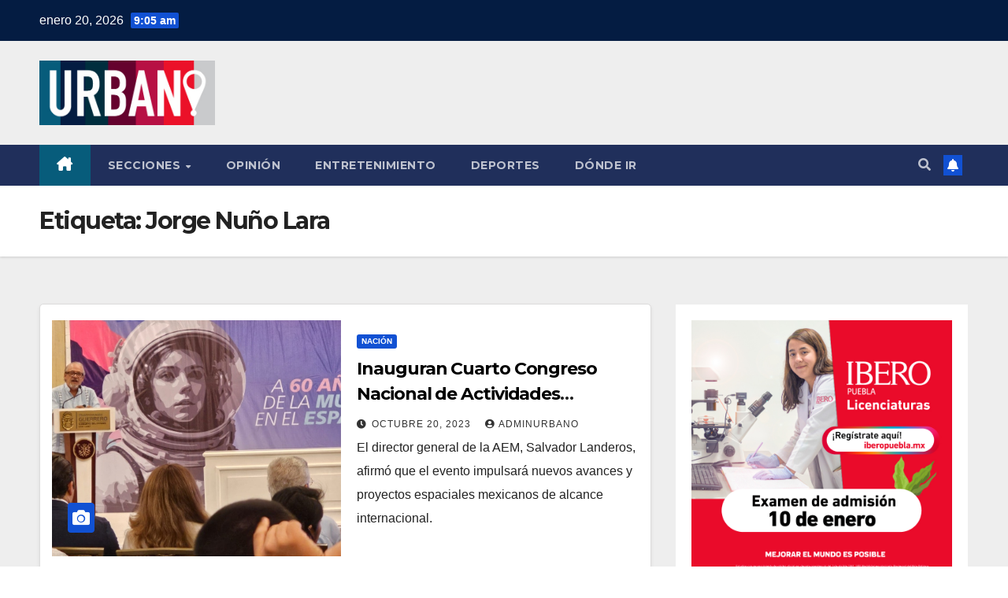

--- FILE ---
content_type: text/html; charset=UTF-8
request_url: https://urbanotlaxcala.mx/tag/jorge-nuno-lara/
body_size: 20849
content:
<!DOCTYPE html>
<html lang="es">
<head>
<meta charset="UTF-8">
<meta name="viewport" content="width=device-width, initial-scale=1">
<link rel="profile" href="http://gmpg.org/xfn/11">
<script> var ajaxurl = 'https://urbanotlaxcala.mx/wp-admin/admin-ajax.php'; </script><meta name='robots' content='index, follow, max-image-preview:large, max-snippet:-1, max-video-preview:-1' />
<!-- This site is optimized with the Yoast SEO plugin v26.7 - https://yoast.com/wordpress/plugins/seo/ -->
<title>Jorge Nuño Lara archivos - Urbano</title>
<link rel="canonical" href="https://urbanotlaxcala.mx/tag/jorge-nuno-lara/" />
<meta property="og:locale" content="es_ES" />
<meta property="og:type" content="article" />
<meta property="og:title" content="Jorge Nuño Lara archivos - Urbano" />
<meta property="og:url" content="https://urbanotlaxcala.mx/tag/jorge-nuno-lara/" />
<meta property="og:site_name" content="Urbano" />
<meta name="twitter:card" content="summary_large_image" />
<script type="application/ld+json" class="yoast-schema-graph">{"@context":"https://schema.org","@graph":[{"@type":"CollectionPage","@id":"https://urbanotlaxcala.mx/tag/jorge-nuno-lara/","url":"https://urbanotlaxcala.mx/tag/jorge-nuno-lara/","name":"Jorge Nuño Lara archivos - Urbano","isPartOf":{"@id":"https://urbanotlaxcala.mx/#website"},"primaryImageOfPage":{"@id":"https://urbanotlaxcala.mx/tag/jorge-nuno-lara/#primaryimage"},"image":{"@id":"https://urbanotlaxcala.mx/tag/jorge-nuno-lara/#primaryimage"},"thumbnailUrl":"https://urbanotlaxcala.mx/wp-content/uploads/2023/10/CONACES.jpg","breadcrumb":{"@id":"https://urbanotlaxcala.mx/tag/jorge-nuno-lara/#breadcrumb"},"inLanguage":"es"},{"@type":"ImageObject","inLanguage":"es","@id":"https://urbanotlaxcala.mx/tag/jorge-nuno-lara/#primaryimage","url":"https://urbanotlaxcala.mx/wp-content/uploads/2023/10/CONACES.jpg","contentUrl":"https://urbanotlaxcala.mx/wp-content/uploads/2023/10/CONACES.jpg","width":600,"height":400},{"@type":"BreadcrumbList","@id":"https://urbanotlaxcala.mx/tag/jorge-nuno-lara/#breadcrumb","itemListElement":[{"@type":"ListItem","position":1,"name":"Portada","item":"https://urbanotlaxcala.mx/"},{"@type":"ListItem","position":2,"name":"Jorge Nuño Lara"}]},{"@type":"WebSite","@id":"https://urbanotlaxcala.mx/#website","url":"https://urbanotlaxcala.mx/","name":"Urbano Noticias","description":"Noticias México | Puebla","publisher":{"@id":"https://urbanotlaxcala.mx/#organization"},"potentialAction":[{"@type":"SearchAction","target":{"@type":"EntryPoint","urlTemplate":"https://urbanotlaxcala.mx/?s={search_term_string}"},"query-input":{"@type":"PropertyValueSpecification","valueRequired":true,"valueName":"search_term_string"}}],"inLanguage":"es"},{"@type":"Organization","@id":"https://urbanotlaxcala.mx/#organization","name":"Urbano Noticias","url":"https://urbanotlaxcala.mx/","logo":{"@type":"ImageObject","inLanguage":"es","@id":"https://urbanotlaxcala.mx/#/schema/logo/image/","url":"https://urbanotlaxcala.mx/wp-content/uploads/2022/12/logo-1.jpeg","contentUrl":"https://urbanotlaxcala.mx/wp-content/uploads/2022/12/logo-1.jpeg","width":500,"height":185,"caption":"Urbano Noticias"},"image":{"@id":"https://urbanotlaxcala.mx/#/schema/logo/image/"},"sameAs":["https://www.facebook.com/urbanonoticias"]}]}</script>
<!-- / Yoast SEO plugin. -->
<link rel='dns-prefetch' href='//fonts.googleapis.com' />
<link rel="alternate" type="application/rss+xml" title="Urbano &raquo; Feed" href="https://urbanotlaxcala.mx/feed/" />
<link rel="alternate" type="application/rss+xml" title="Urbano &raquo; Feed de los comentarios" href="https://urbanotlaxcala.mx/comments/feed/" />
<link rel="alternate" type="application/rss+xml" title="Urbano &raquo; Etiqueta Jorge Nuño Lara del feed" href="https://urbanotlaxcala.mx/tag/jorge-nuno-lara/feed/" />
<style id='wp-img-auto-sizes-contain-inline-css'>
img:is([sizes=auto i],[sizes^="auto," i]){contain-intrinsic-size:3000px 1500px}
/*# sourceURL=wp-img-auto-sizes-contain-inline-css */
</style>
<!-- <link rel='stylesheet' id='elementor-frontend-css' href='https://urbanotlaxcala.mx/wp-content/plugins/elementor/assets/css/frontend.min.css?ver=3.34.2' media='all' /> -->
<link rel="stylesheet" type="text/css" href="//urbanotlaxcala.mx/wp-content/cache/wpfc-minified/140psl9i/h5aka.css" media="all"/>
<link rel='stylesheet' id='elementor-post-96033-css' href='https://urbanotlaxcala.mx/wp-content/uploads/elementor/css/post-96033.css?ver=1768900130' media='all' />
<style id='wp-emoji-styles-inline-css'>
img.wp-smiley, img.emoji {
display: inline !important;
border: none !important;
box-shadow: none !important;
height: 1em !important;
width: 1em !important;
margin: 0 0.07em !important;
vertical-align: -0.1em !important;
background: none !important;
padding: 0 !important;
}
/*# sourceURL=wp-emoji-styles-inline-css */
</style>
<style id='wp-block-library-inline-css'>
:root{--wp-block-synced-color:#7a00df;--wp-block-synced-color--rgb:122,0,223;--wp-bound-block-color:var(--wp-block-synced-color);--wp-editor-canvas-background:#ddd;--wp-admin-theme-color:#007cba;--wp-admin-theme-color--rgb:0,124,186;--wp-admin-theme-color-darker-10:#006ba1;--wp-admin-theme-color-darker-10--rgb:0,107,160.5;--wp-admin-theme-color-darker-20:#005a87;--wp-admin-theme-color-darker-20--rgb:0,90,135;--wp-admin-border-width-focus:2px}@media (min-resolution:192dpi){:root{--wp-admin-border-width-focus:1.5px}}.wp-element-button{cursor:pointer}:root .has-very-light-gray-background-color{background-color:#eee}:root .has-very-dark-gray-background-color{background-color:#313131}:root .has-very-light-gray-color{color:#eee}:root .has-very-dark-gray-color{color:#313131}:root .has-vivid-green-cyan-to-vivid-cyan-blue-gradient-background{background:linear-gradient(135deg,#00d084,#0693e3)}:root .has-purple-crush-gradient-background{background:linear-gradient(135deg,#34e2e4,#4721fb 50%,#ab1dfe)}:root .has-hazy-dawn-gradient-background{background:linear-gradient(135deg,#faaca8,#dad0ec)}:root .has-subdued-olive-gradient-background{background:linear-gradient(135deg,#fafae1,#67a671)}:root .has-atomic-cream-gradient-background{background:linear-gradient(135deg,#fdd79a,#004a59)}:root .has-nightshade-gradient-background{background:linear-gradient(135deg,#330968,#31cdcf)}:root .has-midnight-gradient-background{background:linear-gradient(135deg,#020381,#2874fc)}:root{--wp--preset--font-size--normal:16px;--wp--preset--font-size--huge:42px}.has-regular-font-size{font-size:1em}.has-larger-font-size{font-size:2.625em}.has-normal-font-size{font-size:var(--wp--preset--font-size--normal)}.has-huge-font-size{font-size:var(--wp--preset--font-size--huge)}.has-text-align-center{text-align:center}.has-text-align-left{text-align:left}.has-text-align-right{text-align:right}.has-fit-text{white-space:nowrap!important}#end-resizable-editor-section{display:none}.aligncenter{clear:both}.items-justified-left{justify-content:flex-start}.items-justified-center{justify-content:center}.items-justified-right{justify-content:flex-end}.items-justified-space-between{justify-content:space-between}.screen-reader-text{border:0;clip-path:inset(50%);height:1px;margin:-1px;overflow:hidden;padding:0;position:absolute;width:1px;word-wrap:normal!important}.screen-reader-text:focus{background-color:#ddd;clip-path:none;color:#444;display:block;font-size:1em;height:auto;left:5px;line-height:normal;padding:15px 23px 14px;text-decoration:none;top:5px;width:auto;z-index:100000}html :where(.has-border-color){border-style:solid}html :where([style*=border-top-color]){border-top-style:solid}html :where([style*=border-right-color]){border-right-style:solid}html :where([style*=border-bottom-color]){border-bottom-style:solid}html :where([style*=border-left-color]){border-left-style:solid}html :where([style*=border-width]){border-style:solid}html :where([style*=border-top-width]){border-top-style:solid}html :where([style*=border-right-width]){border-right-style:solid}html :where([style*=border-bottom-width]){border-bottom-style:solid}html :where([style*=border-left-width]){border-left-style:solid}html :where(img[class*=wp-image-]){height:auto;max-width:100%}:where(figure){margin:0 0 1em}html :where(.is-position-sticky){--wp-admin--admin-bar--position-offset:var(--wp-admin--admin-bar--height,0px)}@media screen and (max-width:600px){html :where(.is-position-sticky){--wp-admin--admin-bar--position-offset:0px}}
/*# sourceURL=/wp-includes/css/dist/block-library/common.min.css */
</style>
<style id='classic-theme-styles-inline-css'>
/*! This file is auto-generated */
.wp-block-button__link{color:#fff;background-color:#32373c;border-radius:9999px;box-shadow:none;text-decoration:none;padding:calc(.667em + 2px) calc(1.333em + 2px);font-size:1.125em}.wp-block-file__button{background:#32373c;color:#fff;text-decoration:none}
/*# sourceURL=/wp-includes/css/classic-themes.min.css */
</style>
<!-- <link rel='stylesheet' id='gutenkit-frontend-common-css' href='https://urbanotlaxcala.mx/wp-content/plugins/gutenkit-blocks-addon/build/gutenkit/frontend-common.css?ver=a28538744097629e283d' media='all' /> -->
<link rel="stylesheet" type="text/css" href="//urbanotlaxcala.mx/wp-content/cache/wpfc-minified/974cnsiq/h5aka.css" media="all"/>
<style id='wp-block-paragraph-inline-css'>
.is-small-text{font-size:.875em}.is-regular-text{font-size:1em}.is-large-text{font-size:2.25em}.is-larger-text{font-size:3em}.has-drop-cap:not(:focus):first-letter{float:left;font-size:8.4em;font-style:normal;font-weight:100;line-height:.68;margin:.05em .1em 0 0;text-transform:uppercase}body.rtl .has-drop-cap:not(:focus):first-letter{float:none;margin-left:.1em}p.has-drop-cap.has-background{overflow:hidden}:root :where(p.has-background){padding:1.25em 2.375em}:where(p.has-text-color:not(.has-link-color)) a{color:inherit}p.has-text-align-left[style*="writing-mode:vertical-lr"],p.has-text-align-right[style*="writing-mode:vertical-rl"]{rotate:180deg}
/*# sourceURL=https://urbanotlaxcala.mx/wp-includes/blocks/paragraph/style.min.css */
</style>
<link rel='stylesheet' id='sps_front_css-css' href='https://urbanotlaxcala.mx/wp-content/plugins/sync-post-with-other-site/assets/css/sps_front_style.css?rand=507&#038;ver=1.9.1' media='all' />
<link rel='stylesheet' id='newsup-fonts-css' href='//fonts.googleapis.com/css?family=Montserrat%3A400%2C500%2C700%2C800%7CWork%2BSans%3A300%2C400%2C500%2C600%2C700%2C800%2C900%26display%3Dswap&#038;subset=latin%2Clatin-ext' media='all' />
<!-- <link rel='stylesheet' id='bootstrap-css' href='https://urbanotlaxcala.mx/wp-content/themes/newsup/css/bootstrap.css?ver=6.9' media='all' /> -->
<!-- <link rel='stylesheet' id='newsup-style-css' href='https://urbanotlaxcala.mx/wp-content/themes/newsup/style.css?ver=6.9' media='all' /> -->
<!-- <link rel='stylesheet' id='newsup-default-css' href='https://urbanotlaxcala.mx/wp-content/themes/newsup/css/colors/default.css?ver=6.9' media='all' /> -->
<!-- <link rel='stylesheet' id='font-awesome-5-all-css' href='https://urbanotlaxcala.mx/wp-content/themes/newsup/css/font-awesome/css/all.min.css?ver=6.9' media='all' /> -->
<!-- <link rel='stylesheet' id='font-awesome-4-shim-css' href='https://urbanotlaxcala.mx/wp-content/themes/newsup/css/font-awesome/css/v4-shims.min.css?ver=6.9' media='all' /> -->
<!-- <link rel='stylesheet' id='owl-carousel-css' href='https://urbanotlaxcala.mx/wp-content/themes/newsup/css/owl.carousel.css?ver=6.9' media='all' /> -->
<!-- <link rel='stylesheet' id='smartmenus-css' href='https://urbanotlaxcala.mx/wp-content/themes/newsup/css/jquery.smartmenus.bootstrap.css?ver=6.9' media='all' /> -->
<!-- <link rel='stylesheet' id='newsup-custom-css-css' href='https://urbanotlaxcala.mx/wp-content/themes/newsup/inc/ansar/customize/css/customizer.css?ver=1.0' media='all' /> -->
<!-- <link rel='stylesheet' id='ekit-widget-styles-css' href='https://urbanotlaxcala.mx/wp-content/plugins/elementskit-lite/widgets/init/assets/css/widget-styles.css?ver=3.7.8' media='all' /> -->
<!-- <link rel='stylesheet' id='ekit-responsive-css' href='https://urbanotlaxcala.mx/wp-content/plugins/elementskit-lite/widgets/init/assets/css/responsive.css?ver=3.7.8' media='all' /> -->
<!-- <link rel='stylesheet' id='eael-general-css' href='https://urbanotlaxcala.mx/wp-content/plugins/essential-addons-for-elementor-lite/assets/front-end/css/view/general.min.css?ver=6.5.7' media='all' /> -->
<!-- <link rel='stylesheet' id='bdt-uikit-css' href='https://urbanotlaxcala.mx/wp-content/plugins/bdthemes-prime-slider-lite/assets/css/bdt-uikit.css?ver=3.21.7' media='all' /> -->
<!-- <link rel='stylesheet' id='prime-slider-site-css' href='https://urbanotlaxcala.mx/wp-content/plugins/bdthemes-prime-slider-lite/assets/css/prime-slider-site.css?ver=4.1.2' media='all' /> -->
<!-- <link rel='stylesheet' id='upk-site-css' href='https://urbanotlaxcala.mx/wp-content/plugins/ultimate-post-kit/assets/css/upk-site.css?ver=4.0.21' media='all' /> -->
<!-- <link rel='stylesheet' id='elementor-gf-local-roboto-css' href='https://urbanotlaxcala.mx/wp-content/uploads/elementor/google-fonts/css/roboto.css?ver=1742245812' media='all' /> -->
<!-- <link rel='stylesheet' id='elementor-icons-shared-0-css' href='https://urbanotlaxcala.mx/wp-content/plugins/elementor/assets/lib/font-awesome/css/fontawesome.min.css?ver=5.15.3' media='all' /> -->
<!-- <link rel='stylesheet' id='elementor-icons-fa-regular-css' href='https://urbanotlaxcala.mx/wp-content/plugins/elementor/assets/lib/font-awesome/css/regular.min.css?ver=5.15.3' media='all' /> -->
<!-- <link rel='stylesheet' id='elementor-icons-fa-brands-css' href='https://urbanotlaxcala.mx/wp-content/plugins/elementor/assets/lib/font-awesome/css/brands.min.css?ver=5.15.3' media='all' /> -->
<!-- <link rel='stylesheet' id='elementor-icons-fa-solid-css' href='https://urbanotlaxcala.mx/wp-content/plugins/elementor/assets/lib/font-awesome/css/solid.min.css?ver=5.15.3' media='all' /> -->
<link rel="stylesheet" type="text/css" href="//urbanotlaxcala.mx/wp-content/cache/wpfc-minified/1rnl6btw/h5aka.css" media="all"/>
<script src='//urbanotlaxcala.mx/wp-content/cache/wpfc-minified/dshczdw8/h5aka.js' type="text/javascript"></script>
<!-- <script src="https://urbanotlaxcala.mx/wp-includes/js/jquery/jquery.min.js?ver=3.7.1" id="jquery-core-js"></script> -->
<!-- <script src="https://urbanotlaxcala.mx/wp-includes/js/jquery/jquery-migrate.min.js?ver=3.4.1" id="jquery-migrate-js"></script> -->
<!-- <script src="https://urbanotlaxcala.mx/wp-content/themes/newsup/js/navigation.js?ver=6.9" id="newsup-navigation-js"></script> -->
<!-- <script src="https://urbanotlaxcala.mx/wp-content/themes/newsup/js/bootstrap.js?ver=6.9" id="bootstrap-js"></script> -->
<!-- <script src="https://urbanotlaxcala.mx/wp-content/themes/newsup/js/owl.carousel.min.js?ver=6.9" id="owl-carousel-min-js"></script> -->
<!-- <script src="https://urbanotlaxcala.mx/wp-content/themes/newsup/js/jquery.smartmenus.js?ver=6.9" id="smartmenus-js-js"></script> -->
<!-- <script src="https://urbanotlaxcala.mx/wp-content/themes/newsup/js/jquery.smartmenus.bootstrap.js?ver=6.9" id="bootstrap-smartmenus-js-js"></script> -->
<!-- <script src="https://urbanotlaxcala.mx/wp-content/themes/newsup/js/jquery.marquee.js?ver=6.9" id="newsup-marquee-js-js"></script> -->
<!-- <script src="https://urbanotlaxcala.mx/wp-content/themes/newsup/js/main.js?ver=6.9" id="newsup-main-js-js"></script> -->
<!-- <script src="https://urbanotlaxcala.mx/wp-content/plugins/bdthemes-prime-slider-lite/assets/js/bdt-uikit.min.js?ver=3.21.7" id="bdt-uikit-js"></script> -->
<link rel="https://api.w.org/" href="https://urbanotlaxcala.mx/wp-json/" /><link rel="alternate" title="JSON" type="application/json" href="https://urbanotlaxcala.mx/wp-json/wp/v2/tags/12525" /><link rel="EditURI" type="application/rsd+xml" title="RSD" href="https://urbanotlaxcala.mx/xmlrpc.php?rsd" />
<meta name="generator" content="WordPress 6.9" />
<!-- GA Google Analytics @ https://m0n.co/ga -->
<script async src="https://www.googletagmanager.com/gtag/js?id=G-F2CQ47XP4Q"></script>
<script>
window.dataLayer = window.dataLayer || [];
function gtag(){dataLayer.push(arguments);}
gtag('js', new Date());
gtag('config', 'G-F2CQ47XP4Q');
</script>
<script type='text/javascript'>var breakpoints = [{"label":"Desktop","slug":"Desktop","value":"base","direction":"max","isActive":true,"isRequired":true},{"label":"Tablet","slug":"Tablet","value":"1024","direction":"max","isActive":true,"isRequired":true},{"label":"Mobile","slug":"Mobile","value":"767","direction":"max","isActive":true,"isRequired":true}];</script> 
<style type="text/css" id="custom-background-css">
.wrapper { background-color: #eee; }
</style>
<meta name="generator" content="Elementor 3.34.2; features: additional_custom_breakpoints; settings: css_print_method-external, google_font-enabled, font_display-swap">
<style>
.e-con.e-parent:nth-of-type(n+4):not(.e-lazyloaded):not(.e-no-lazyload),
.e-con.e-parent:nth-of-type(n+4):not(.e-lazyloaded):not(.e-no-lazyload) * {
background-image: none !important;
}
@media screen and (max-height: 1024px) {
.e-con.e-parent:nth-of-type(n+3):not(.e-lazyloaded):not(.e-no-lazyload),
.e-con.e-parent:nth-of-type(n+3):not(.e-lazyloaded):not(.e-no-lazyload) * {
background-image: none !important;
}
}
@media screen and (max-height: 640px) {
.e-con.e-parent:nth-of-type(n+2):not(.e-lazyloaded):not(.e-no-lazyload),
.e-con.e-parent:nth-of-type(n+2):not(.e-lazyloaded):not(.e-no-lazyload) * {
background-image: none !important;
}
}
</style>
<style type="text/css">
.site-title,
.site-description {
position: absolute;
clip: rect(1px, 1px, 1px, 1px);
}
</style>
<link rel="icon" href="https://urbanotlaxcala.mx/wp-content/uploads/2022/12/hoy-e1671575588961.png" sizes="32x32" />
<link rel="icon" href="https://urbanotlaxcala.mx/wp-content/uploads/2022/12/hoy-e1671575588961.png" sizes="192x192" />
<link rel="apple-touch-icon" href="https://urbanotlaxcala.mx/wp-content/uploads/2022/12/hoy-e1671575588961.png" />
<meta name="msapplication-TileImage" content="https://urbanotlaxcala.mx/wp-content/uploads/2022/12/hoy-e1671575588961.png" />
<style id="wp-custom-css">
.mg-headwidget .mg-head-detail {
background: #041C42;
}
.mg-latest-news .mg-latest-news-slider a::before {
color: #D60743;
}
.mg-latest-news .mg-latest-news-slider a span {
color: #D60743;
}
.mg-latest-news .bn_title span {
border-left-color: #1151d3;
border-color: transparent transparent transparent #D60743;
}
.mg-latest-news .bn_title {
background-color: #D60743;
}
.mg-headwidget .navbar-wp .navbar-nav > li > a:hover, .mg-headwidget .navbar-wp .navbar-nav > li > a:focus, .mg-headwidget .navbar-wp .navbar-nav > .active > a, .mg-headwidget .navbar-wp .navbar-nav > .active > a:hover, .mg-headwidget .navbar-wp .navbar-nav > .active > a:focus {
color: #fff;
background: #075C7B;
}
.mobilehomebtn {
background: #075C7B;
color: #fff;
}		</style>
</head>
<body class="archive tag tag-jorge-nuno-lara tag-12525 wp-custom-logo wp-embed-responsive wp-theme-newsup gutenkit gutenkit-frontend hfeed ta-hide-date-author-in-list elementor-default elementor-kit-5" >
<div id="page" class="site">
<a class="skip-link screen-reader-text" href="#content">
Saltar al contenido</a>
<div class="wrapper" id="custom-background-css">
<header class="mg-headwidget">
<!--==================== TOP BAR ====================-->
<div class="mg-head-detail hidden-xs">
<div class="container-fluid">
<div class="row align-items-center">
<div class="col-md-6 col-xs-12">
<ul class="info-left">
<li>enero 20, 2026                <span class="time">  9:05 am</span>
</li>
</ul>
</div>
<div class="col-md-6 col-xs-12">
<ul class="mg-social info-right">
</ul>
</div>
</div>
</div>
</div>
<div class="clearfix"></div>
<div class="mg-nav-widget-area-back" style='background-image: url("https://urbano.careydelpacifico.com/wp-content/uploads/2022/12/portada.png" );'>
<div class="overlay">
<div class="inner" > 
<div class="container-fluid">
<div class="mg-nav-widget-area">
<div class="row align-items-center">
<div class="col-md-3 text-center-xs">
<div class="navbar-header">
<div class="site-logo">
<a href="https://urbanotlaxcala.mx/" class="navbar-brand" rel="home"><img width="500" height="185" src="https://urbanotlaxcala.mx/wp-content/uploads/2022/12/logo-1.jpeg" class="custom-logo" alt="Urbano" decoding="async" srcset="https://urbanotlaxcala.mx/wp-content/uploads/2022/12/logo-1.jpeg 500w, https://urbanotlaxcala.mx/wp-content/uploads/2022/12/logo-1-300x111.jpeg 300w" sizes="(max-width: 500px) 100vw, 500px" /></a>                          </div>
<div class="site-branding-text d-none">
<p class="site-title"> <a href="https://urbanotlaxcala.mx/" rel="home">Urbano</a></p>
<p class="site-description">Noticias México | Puebla</p>
</div>    
</div>
</div>
</div>
</div>
</div>
</div>
</div>
</div>
<div class="mg-menu-full">
<nav class="navbar navbar-expand-lg navbar-wp">
<div class="container-fluid">
<!-- Right nav -->
<div class="m-header align-items-center">
<a class="mobilehomebtn" href="https://urbanotlaxcala.mx"><span class="fa-solid fa-house-chimney"></span></a>
<!-- navbar-toggle -->
<button class="navbar-toggler mx-auto" type="button" data-toggle="collapse" data-target="#navbar-wp" aria-controls="navbarSupportedContent" aria-expanded="false" aria-label="Alternar navegación">
<span class="burger">
<span class="burger-line"></span>
<span class="burger-line"></span>
<span class="burger-line"></span>
</span>
</button>
<!-- /navbar-toggle -->
<div class="dropdown show mg-search-box pr-2">
<a class="dropdown-toggle msearch ml-auto" href="#" role="button" id="dropdownMenuLink" data-toggle="dropdown" aria-haspopup="true" aria-expanded="false">
<i class="fas fa-search"></i>
</a> 
<div class="dropdown-menu searchinner" aria-labelledby="dropdownMenuLink">
<form role="search" method="get" id="searchform" action="https://urbanotlaxcala.mx/">
<div class="input-group">
<input type="search" class="form-control" placeholder="Buscar" value="" name="s" />
<span class="input-group-btn btn-default">
<button type="submit" class="btn"> <i class="fas fa-search"></i> </button>
</span> </div>
</form>                </div>
</div>
<a href="#" target="_blank" class="btn-bell btn-theme mx-2"><i class="fa fa-bell"></i></a>
</div>
<!-- /Right nav --> 
<div class="collapse navbar-collapse" id="navbar-wp">
<div class="d-md-block">
<ul id="menu-principal" class="nav navbar-nav mr-auto "><li class="active home"><a class="homebtn" href="https://urbanotlaxcala.mx"><span class='fa-solid fa-house-chimney'></span></a></li><li id="menu-item-96215" class="menu-item menu-item-type-custom menu-item-object-custom menu-item-has-children menu-item-96215 dropdown"><a class="nav-link" title="Secciones" href="https://urbano.careydelpacifico.com/" data-toggle="dropdown" class="dropdown-toggle">Secciones </a>
<ul role="menu" class=" dropdown-menu">
<li id="menu-item-96216" class="menu-item menu-item-type-taxonomy menu-item-object-category menu-item-96216"><a class="dropdown-item" title="Seguridad" href="https://urbanotlaxcala.mx/category/seguridad/">Seguridad</a></li>
<li id="menu-item-96218" class="menu-item menu-item-type-taxonomy menu-item-object-category menu-item-96218"><a class="dropdown-item" title="Gobierno" href="https://urbanotlaxcala.mx/category/gobierno/">Gobierno</a></li>
<li id="menu-item-96219" class="menu-item menu-item-type-taxonomy menu-item-object-category menu-item-96219"><a class="dropdown-item" title="Política" href="https://urbanotlaxcala.mx/category/politica/">Política</a></li>
<li id="menu-item-96220" class="menu-item menu-item-type-taxonomy menu-item-object-category menu-item-96220"><a class="dropdown-item" title="Sociedad" href="https://urbanotlaxcala.mx/category/sociedad/">Sociedad</a></li>
<li id="menu-item-96221" class="menu-item menu-item-type-taxonomy menu-item-object-category menu-item-96221"><a class="dropdown-item" title="Ciudad" href="https://urbanotlaxcala.mx/category/ciudad/">Ciudad</a></li>
<li id="menu-item-96222" class="menu-item menu-item-type-taxonomy menu-item-object-category menu-item-96222"><a class="dropdown-item" title="Economía" href="https://urbanotlaxcala.mx/category/economia/">Economía</a></li>
<li id="menu-item-96223" class="menu-item menu-item-type-taxonomy menu-item-object-category menu-item-96223"><a class="dropdown-item" title="Educación" href="https://urbanotlaxcala.mx/category/educacion/">Educación</a></li>
<li id="menu-item-96224" class="menu-item menu-item-type-taxonomy menu-item-object-category menu-item-96224"><a class="dropdown-item" title="Nación" href="https://urbanotlaxcala.mx/category/nacion/">Nación</a></li>
<li id="menu-item-96225" class="menu-item menu-item-type-taxonomy menu-item-object-category menu-item-96225"><a class="dropdown-item" title="Elecciones" href="https://urbanotlaxcala.mx/category/politica/elecciones/">Elecciones</a></li>
<li id="menu-item-96226" class="menu-item menu-item-type-taxonomy menu-item-object-category menu-item-96226"><a class="dropdown-item" title="Mundo" href="https://urbanotlaxcala.mx/category/mundo/">Mundo</a></li>
<li id="menu-item-96227" class="menu-item menu-item-type-taxonomy menu-item-object-category menu-item-96227"><a class="dropdown-item" title="Salud" href="https://urbanotlaxcala.mx/category/salud/">Salud</a></li>
<li id="menu-item-96228" class="menu-item menu-item-type-taxonomy menu-item-object-category menu-item-96228"><a class="dropdown-item" title="Cultura" href="https://urbanotlaxcala.mx/category/sociedad/cultura/">Cultura</a></li>
<li id="menu-item-96229" class="menu-item menu-item-type-taxonomy menu-item-object-category menu-item-96229"><a class="dropdown-item" title="Medio ambiente" href="https://urbanotlaxcala.mx/category/sociedad/medio-ambiente/">Medio ambiente</a></li>
<li id="menu-item-96230" class="menu-item menu-item-type-taxonomy menu-item-object-category menu-item-96230"><a class="dropdown-item" title="Universidades" href="https://urbanotlaxcala.mx/category/educacion/universidades/">Universidades</a></li>
<li id="menu-item-96231" class="menu-item menu-item-type-taxonomy menu-item-object-category menu-item-96231"><a class="dropdown-item" title="Efemerides" href="https://urbanotlaxcala.mx/category/sociedad/efemerides/">Efemerides</a></li>
<li id="menu-item-96232" class="menu-item menu-item-type-taxonomy menu-item-object-category menu-item-96232"><a class="dropdown-item" title="Ciencia" href="https://urbanotlaxcala.mx/category/ciencia/">Ciencia</a></li>
<li id="menu-item-96233" class="menu-item menu-item-type-taxonomy menu-item-object-category menu-item-96233"><a class="dropdown-item" title="Entretenimiento" href="https://urbanotlaxcala.mx/category/entretenimiento/">Entretenimiento</a></li>
<li id="menu-item-96234" class="menu-item menu-item-type-taxonomy menu-item-object-category menu-item-96234"><a class="dropdown-item" title="Deportes" href="https://urbanotlaxcala.mx/category/deportes/">Deportes</a></li>
<li id="menu-item-96235" class="menu-item menu-item-type-taxonomy menu-item-object-category menu-item-96235"><a class="dropdown-item" title="Espectáculos" href="https://urbanotlaxcala.mx/category/espectaculos/">Espectáculos</a></li>
<li id="menu-item-96236" class="menu-item menu-item-type-taxonomy menu-item-object-category menu-item-96236"><a class="dropdown-item" title="Boletines" href="https://urbanotlaxcala.mx/category/gobierno/boletines/">Boletines</a></li>
<li id="menu-item-96237" class="menu-item menu-item-type-taxonomy menu-item-object-category menu-item-96237"><a class="dropdown-item" title="Dónde ir" href="https://urbanotlaxcala.mx/category/ciudad/donde-ir/">Dónde ir</a></li>
<li id="menu-item-96238" class="menu-item menu-item-type-taxonomy menu-item-object-category menu-item-96238"><a class="dropdown-item" title="Obituario" href="https://urbanotlaxcala.mx/category/obituario/">Obituario</a></li>
</ul>
</li>
<li id="menu-item-96240" class="menu-item menu-item-type-custom menu-item-object-custom menu-item-96240"><a class="nav-link" title="Opinión" href="https://urbanotlaxcala.mx/tag/opinion">Opinión</a></li>
<li id="menu-item-96242" class="menu-item menu-item-type-taxonomy menu-item-object-category menu-item-96242"><a class="nav-link" title="Entretenimiento" href="https://urbanotlaxcala.mx/category/entretenimiento/">Entretenimiento</a></li>
<li id="menu-item-96243" class="menu-item menu-item-type-taxonomy menu-item-object-category menu-item-96243"><a class="nav-link" title="Deportes" href="https://urbanotlaxcala.mx/category/deportes/">Deportes</a></li>
<li id="menu-item-103948" class="menu-item menu-item-type-taxonomy menu-item-object-category menu-item-103948"><a class="nav-link" title="Dónde ir" href="https://urbanotlaxcala.mx/category/ciudad/donde-ir/">Dónde ir</a></li>
</ul>            </div>      
</div>
<!-- Right nav -->
<div class="desk-header d-lg-flex pl-3 ml-auto my-2 my-lg-0 position-relative align-items-center">
<div class="dropdown show mg-search-box pr-2">
<a class="dropdown-toggle msearch ml-auto" href="#" role="button" id="dropdownMenuLink" data-toggle="dropdown" aria-haspopup="true" aria-expanded="false">
<i class="fas fa-search"></i>
</a> 
<div class="dropdown-menu searchinner" aria-labelledby="dropdownMenuLink">
<form role="search" method="get" id="searchform" action="https://urbanotlaxcala.mx/">
<div class="input-group">
<input type="search" class="form-control" placeholder="Buscar" value="" name="s" />
<span class="input-group-btn btn-default">
<button type="submit" class="btn"> <i class="fas fa-search"></i> </button>
</span> </div>
</form>                </div>
</div>
<a href="#" target="_blank" class="btn-bell btn-theme mx-2"><i class="fa fa-bell"></i></a>
</div>
<!-- /Right nav -->
</div>
</nav> <!-- /Navigation -->
</div>
</header>
<div class="clearfix"></div> <!--==================== Newsup breadcrumb section ====================-->
<div class="mg-breadcrumb-section" style='background: url("https://urbano.careydelpacifico.com/wp-content/uploads/2022/12/portada.png" ) repeat scroll center 0 #143745;'>
<div class="overlay">       <div class="container-fluid">
<div class="row">
<div class="col-md-12 col-sm-12">
<div class="mg-breadcrumb-title">
<h1 class="title">Etiqueta: <span>Jorge Nuño Lara</span></h1>            </div>
</div>
</div>
</div>
</div> </div>
<div class="clearfix"></div><!--container-->
<div id="content" class="container-fluid archive-class">
<!--row-->
<div class="row">
<div class="col-md-8">
<!-- mg-posts-sec mg-posts-modul-6 -->
<div class="mg-posts-sec mg-posts-modul-6">
<!-- mg-posts-sec-inner -->
<div class="mg-posts-sec-inner">
<article id="post-132627" class="d-md-flex mg-posts-sec-post align-items-center post-132627 post type-post status-publish format-standard has-post-thumbnail hentry category-nacion tag-conaces tag-jorge-nuno-lara tag-nasa tag-sict">
<div class="col-12 col-md-6">
<div class="mg-post-thumb back-img md" style="background-image: url('https://urbanotlaxcala.mx/wp-content/uploads/2023/10/CONACES.jpg');">
<span class="post-form"><i class="fas fa-camera"></i></span>                <a class="link-div" href="https://urbanotlaxcala.mx/nacion/inauguran-cuarto-congreso-nacional-de-actividades-espaciales-conaces-2023/"></a>
</div> 
</div>
<div class="mg-sec-top-post py-3 col">
<div class="mg-blog-category"><a class="newsup-categories category-color-1" href="https://urbanotlaxcala.mx/category/nacion/" alt="Ver todas las entradas en Nación"> 
Nación
</a></div> 
<h4 class="entry-title title"><a href="https://urbanotlaxcala.mx/nacion/inauguran-cuarto-congreso-nacional-de-actividades-espaciales-conaces-2023/">Inauguran Cuarto Congreso Nacional de Actividades Espaciales CONACES 2023</a></h4>
<div class="mg-blog-meta"> 
<span class="mg-blog-date"><i class="fas fa-clock"></i>
<a href="https://urbanotlaxcala.mx/2023/10/">
octubre 20, 2023            </a>
</span>
<a class="auth" href="https://urbanotlaxcala.mx/author/adminurbano/">
<i class="fas fa-user-circle"></i>adminurbano        </a>
</div> 
<div class="mg-content">
<p>El director general de la AEM, Salvador Landeros, afirmó que el evento impulsará nuevos avances y proyectos espaciales mexicanos de alcance internacional.</p>
</div>
</div>
</article>
<div class="col-md-12 text-center d-flex justify-content-center">
</div>
</div>
<!-- // mg-posts-sec-inner -->
</div>
<!-- // mg-posts-sec block_6 -->             </div>
<aside class="col-md-4 sidebar-sticky">
<aside id="secondary" class="widget-area" role="complementary">
<div id="sidebar-right" class="mg-sidebar">
<div id="block-12" class="mg-widget widget_block widget_media_image">
<figure class="wp-block-image size-full"><a href="https://www.iberopuebla.mx/"><img fetchpriority="high" fetchpriority="high" decoding="async" width="800" height="800" src="https://urbanotlaxcala.mx/wp-content/uploads/2025/12/iberoDUrbano_800x800.jpeg" alt="" class="wp-image-267996"/></a></figure>
</div><div id="block-2" class="mg-widget widget_block widget_search"><form role="search" method="get" action="https://urbanotlaxcala.mx/" class="wp-block-search__button-outside wp-block-search__text-button wp-block-search"    ><label class="wp-block-search__label" for="wp-block-search__input-1" >Buscar</label><div class="wp-block-search__inside-wrapper" ><input class="wp-block-search__input" id="wp-block-search__input-1" placeholder="" value="" type="search" name="s" required /><button aria-label="Buscar" class="wp-block-search__button wp-element-button" type="submit" >Buscar</button></div></form></div><div id="block-3" class="mg-widget widget_block">
<div class="wp-block-group"><div class="wp-block-group__inner-container is-layout-flow wp-block-group-is-layout-flow">
<h2 class="wp-block-heading">Noticias Recientes</h2>
<ul class="wp-block-latest-posts__list wp-block-latest-posts"><li><a class="wp-block-latest-posts__post-title" href="https://urbanotlaxcala.mx/nacion/trabajadores-de-trolebus-tren-ligero-y-cablebus-de-cdmx-amenazan-con-huelga-para-este-miercoles/">Trabajadores de Trolebús, Tren Ligero y Cablebús de CDMX amenazan con huelga para este miércoles</a></li>
<li><a class="wp-block-latest-posts__post-title" href="https://urbanotlaxcala.mx/sociedad/este-22-de-enero-sera-la-primera-audiencia-por-la-muerte-de-mayca-en-siniestro-vial-de-via-atlixcayotl/">Este 22 de enero será la primera audiencia por la muerte de Mayca en siniestro vial de Vía Atlixcáyotl</a></li>
<li><a class="wp-block-latest-posts__post-title" href="https://urbanotlaxcala.mx/mundo/cidh-condena-a-honduras-por-caso-de-leonela-zelaya-mujer-trans-asesinada-en-2004/">CIDH condena a Honduras por caso de Leonela Zelaya, mujer trans asesinada en 2004</a></li>
<li><a class="wp-block-latest-posts__post-title" href="https://urbanotlaxcala.mx/sociedad/en-tiempo-real-alcaldes-y-legisladores-no-tienen-reeleccion-en-la-bolsa-morena/">EN TIEMPO REAL | Alcaldes y legisladores no tienen reelección en la bolsa: Morena</a></li>
<li><a class="wp-block-latest-posts__post-title" href="https://urbanotlaxcala.mx/seguridad/se-registra-intento-de-linchamiento-en-tehuacan-tras-denuncia-por-abuso-contra-menor/">Se registra intento de linchamiento en Tehuacán tras denuncia por abuso contra menor</a></li>
</ul></div></div>
</div><div id="block-5" class="mg-widget widget_block">
<div class="wp-block-group"><div class="wp-block-group__inner-container is-layout-flow wp-block-group-is-layout-flow">
<h2 class="wp-block-heading">Archivos</h2>
<ul class="wp-block-archives-list wp-block-archives">	<li><a href='https://urbanotlaxcala.mx/2026/01/'>enero 2026</a></li>
<li><a href='https://urbanotlaxcala.mx/2025/12/'>diciembre 2025</a></li>
<li><a href='https://urbanotlaxcala.mx/2025/11/'>noviembre 2025</a></li>
<li><a href='https://urbanotlaxcala.mx/2025/10/'>octubre 2025</a></li>
<li><a href='https://urbanotlaxcala.mx/2025/09/'>septiembre 2025</a></li>
<li><a href='https://urbanotlaxcala.mx/2025/08/'>agosto 2025</a></li>
<li><a href='https://urbanotlaxcala.mx/2025/07/'>julio 2025</a></li>
<li><a href='https://urbanotlaxcala.mx/2025/06/'>junio 2025</a></li>
<li><a href='https://urbanotlaxcala.mx/2025/05/'>mayo 2025</a></li>
<li><a href='https://urbanotlaxcala.mx/2025/04/'>abril 2025</a></li>
<li><a href='https://urbanotlaxcala.mx/2025/03/'>marzo 2025</a></li>
<li><a href='https://urbanotlaxcala.mx/2025/02/'>febrero 2025</a></li>
<li><a href='https://urbanotlaxcala.mx/2025/01/'>enero 2025</a></li>
<li><a href='https://urbanotlaxcala.mx/2024/12/'>diciembre 2024</a></li>
<li><a href='https://urbanotlaxcala.mx/2024/11/'>noviembre 2024</a></li>
<li><a href='https://urbanotlaxcala.mx/2024/10/'>octubre 2024</a></li>
<li><a href='https://urbanotlaxcala.mx/2024/09/'>septiembre 2024</a></li>
<li><a href='https://urbanotlaxcala.mx/2024/08/'>agosto 2024</a></li>
<li><a href='https://urbanotlaxcala.mx/2024/07/'>julio 2024</a></li>
<li><a href='https://urbanotlaxcala.mx/2024/06/'>junio 2024</a></li>
<li><a href='https://urbanotlaxcala.mx/2024/05/'>mayo 2024</a></li>
<li><a href='https://urbanotlaxcala.mx/2024/04/'>abril 2024</a></li>
<li><a href='https://urbanotlaxcala.mx/2024/03/'>marzo 2024</a></li>
<li><a href='https://urbanotlaxcala.mx/2024/02/'>febrero 2024</a></li>
<li><a href='https://urbanotlaxcala.mx/2024/01/'>enero 2024</a></li>
<li><a href='https://urbanotlaxcala.mx/2023/12/'>diciembre 2023</a></li>
<li><a href='https://urbanotlaxcala.mx/2023/11/'>noviembre 2023</a></li>
<li><a href='https://urbanotlaxcala.mx/2023/10/'>octubre 2023</a></li>
<li><a href='https://urbanotlaxcala.mx/2023/09/'>septiembre 2023</a></li>
<li><a href='https://urbanotlaxcala.mx/2023/08/'>agosto 2023</a></li>
<li><a href='https://urbanotlaxcala.mx/2023/07/'>julio 2023</a></li>
<li><a href='https://urbanotlaxcala.mx/2023/06/'>junio 2023</a></li>
<li><a href='https://urbanotlaxcala.mx/2023/05/'>mayo 2023</a></li>
<li><a href='https://urbanotlaxcala.mx/2023/04/'>abril 2023</a></li>
<li><a href='https://urbanotlaxcala.mx/2023/03/'>marzo 2023</a></li>
<li><a href='https://urbanotlaxcala.mx/2023/02/'>febrero 2023</a></li>
<li><a href='https://urbanotlaxcala.mx/2023/01/'>enero 2023</a></li>
<li><a href='https://urbanotlaxcala.mx/2022/12/'>diciembre 2022</a></li>
<li><a href='https://urbanotlaxcala.mx/2022/11/'>noviembre 2022</a></li>
<li><a href='https://urbanotlaxcala.mx/2022/10/'>octubre 2022</a></li>
<li><a href='https://urbanotlaxcala.mx/2022/09/'>septiembre 2022</a></li>
<li><a href='https://urbanotlaxcala.mx/2022/08/'>agosto 2022</a></li>
<li><a href='https://urbanotlaxcala.mx/2022/07/'>julio 2022</a></li>
<li><a href='https://urbanotlaxcala.mx/2022/06/'>junio 2022</a></li>
<li><a href='https://urbanotlaxcala.mx/2022/05/'>mayo 2022</a></li>
<li><a href='https://urbanotlaxcala.mx/2022/04/'>abril 2022</a></li>
<li><a href='https://urbanotlaxcala.mx/2022/03/'>marzo 2022</a></li>
<li><a href='https://urbanotlaxcala.mx/2022/02/'>febrero 2022</a></li>
<li><a href='https://urbanotlaxcala.mx/2022/01/'>enero 2022</a></li>
<li><a href='https://urbanotlaxcala.mx/2021/12/'>diciembre 2021</a></li>
<li><a href='https://urbanotlaxcala.mx/2021/11/'>noviembre 2021</a></li>
<li><a href='https://urbanotlaxcala.mx/2021/10/'>octubre 2021</a></li>
<li><a href='https://urbanotlaxcala.mx/2021/09/'>septiembre 2021</a></li>
<li><a href='https://urbanotlaxcala.mx/2021/08/'>agosto 2021</a></li>
<li><a href='https://urbanotlaxcala.mx/2021/07/'>julio 2021</a></li>
<li><a href='https://urbanotlaxcala.mx/2021/06/'>junio 2021</a></li>
<li><a href='https://urbanotlaxcala.mx/2021/05/'>mayo 2021</a></li>
<li><a href='https://urbanotlaxcala.mx/2021/04/'>abril 2021</a></li>
<li><a href='https://urbanotlaxcala.mx/2021/03/'>marzo 2021</a></li>
<li><a href='https://urbanotlaxcala.mx/2021/02/'>febrero 2021</a></li>
<li><a href='https://urbanotlaxcala.mx/2021/01/'>enero 2021</a></li>
<li><a href='https://urbanotlaxcala.mx/2020/12/'>diciembre 2020</a></li>
<li><a href='https://urbanotlaxcala.mx/2020/11/'>noviembre 2020</a></li>
<li><a href='https://urbanotlaxcala.mx/2020/10/'>octubre 2020</a></li>
<li><a href='https://urbanotlaxcala.mx/2020/09/'>septiembre 2020</a></li>
<li><a href='https://urbanotlaxcala.mx/2020/08/'>agosto 2020</a></li>
<li><a href='https://urbanotlaxcala.mx/2020/07/'>julio 2020</a></li>
<li><a href='https://urbanotlaxcala.mx/2020/06/'>junio 2020</a></li>
<li><a href='https://urbanotlaxcala.mx/2020/05/'>mayo 2020</a></li>
<li><a href='https://urbanotlaxcala.mx/2020/04/'>abril 2020</a></li>
<li><a href='https://urbanotlaxcala.mx/2020/03/'>marzo 2020</a></li>
<li><a href='https://urbanotlaxcala.mx/2020/02/'>febrero 2020</a></li>
<li><a href='https://urbanotlaxcala.mx/2020/01/'>enero 2020</a></li>
<li><a href='https://urbanotlaxcala.mx/2019/12/'>diciembre 2019</a></li>
<li><a href='https://urbanotlaxcala.mx/2019/11/'>noviembre 2019</a></li>
<li><a href='https://urbanotlaxcala.mx/2019/10/'>octubre 2019</a></li>
<li><a href='https://urbanotlaxcala.mx/2019/09/'>septiembre 2019</a></li>
<li><a href='https://urbanotlaxcala.mx/2019/08/'>agosto 2019</a></li>
<li><a href='https://urbanotlaxcala.mx/2019/07/'>julio 2019</a></li>
<li><a href='https://urbanotlaxcala.mx/2019/06/'>junio 2019</a></li>
<li><a href='https://urbanotlaxcala.mx/2019/05/'>mayo 2019</a></li>
<li><a href='https://urbanotlaxcala.mx/2019/04/'>abril 2019</a></li>
<li><a href='https://urbanotlaxcala.mx/2019/03/'>marzo 2019</a></li>
<li><a href='https://urbanotlaxcala.mx/2019/02/'>febrero 2019</a></li>
<li><a href='https://urbanotlaxcala.mx/2019/01/'>enero 2019</a></li>
<li><a href='https://urbanotlaxcala.mx/2018/12/'>diciembre 2018</a></li>
<li><a href='https://urbanotlaxcala.mx/2018/11/'>noviembre 2018</a></li>
<li><a href='https://urbanotlaxcala.mx/2018/10/'>octubre 2018</a></li>
<li><a href='https://urbanotlaxcala.mx/2018/09/'>septiembre 2018</a></li>
<li><a href='https://urbanotlaxcala.mx/2018/08/'>agosto 2018</a></li>
<li><a href='https://urbanotlaxcala.mx/2018/07/'>julio 2018</a></li>
<li><a href='https://urbanotlaxcala.mx/2018/06/'>junio 2018</a></li>
<li><a href='https://urbanotlaxcala.mx/2018/05/'>mayo 2018</a></li>
<li><a href='https://urbanotlaxcala.mx/2018/04/'>abril 2018</a></li>
<li><a href='https://urbanotlaxcala.mx/2018/03/'>marzo 2018</a></li>
<li><a href='https://urbanotlaxcala.mx/2018/02/'>febrero 2018</a></li>
<li><a href='https://urbanotlaxcala.mx/2018/01/'>enero 2018</a></li>
<li><a href='https://urbanotlaxcala.mx/2017/12/'>diciembre 2017</a></li>
<li><a href='https://urbanotlaxcala.mx/2017/11/'>noviembre 2017</a></li>
<li><a href='https://urbanotlaxcala.mx/2017/10/'>octubre 2017</a></li>
<li><a href='https://urbanotlaxcala.mx/2017/09/'>septiembre 2017</a></li>
</ul></div></div>
</div><div id="block-6" class="mg-widget widget_block">
<div class="wp-block-group"><div class="wp-block-group__inner-container is-layout-flow wp-block-group-is-layout-flow">
<h2 class="wp-block-heading">Categorías</h2>
<ul class="wp-block-categories-list wp-block-categories">	<li class="cat-item cat-item-595"><a href="https://urbanotlaxcala.mx/category/gobierno/boletines/">Boletines</a>
</li>
<li class="cat-item cat-item-574"><a href="https://urbanotlaxcala.mx/category/ciencia/">Ciencia</a>
</li>
<li class="cat-item cat-item-575"><a href="https://urbanotlaxcala.mx/category/ciudad/">Ciudad</a>
</li>
<li class="cat-item cat-item-576"><a href="https://urbanotlaxcala.mx/category/sociedad/cultura/">Cultura</a>
</li>
<li class="cat-item cat-item-577"><a href="https://urbanotlaxcala.mx/category/deportes/">Deportes</a>
</li>
<li class="cat-item cat-item-594"><a href="https://urbanotlaxcala.mx/category/ciudad/donde-ir/">Dónde ir</a>
</li>
<li class="cat-item cat-item-578"><a href="https://urbanotlaxcala.mx/category/economia/">Economía</a>
</li>
<li class="cat-item cat-item-579"><a href="https://urbanotlaxcala.mx/category/educacion/">Educación</a>
</li>
<li class="cat-item cat-item-593"><a href="https://urbanotlaxcala.mx/category/sociedad/efemerides/">Efemerides</a>
</li>
<li class="cat-item cat-item-580"><a href="https://urbanotlaxcala.mx/category/politica/elecciones/">Elecciones</a>
</li>
<li class="cat-item cat-item-581"><a href="https://urbanotlaxcala.mx/category/entretenimiento/">Entretenimiento</a>
</li>
<li class="cat-item cat-item-582"><a href="https://urbanotlaxcala.mx/category/espectaculos/">Espectáculos</a>
</li>
<li class="cat-item cat-item-583"><a href="https://urbanotlaxcala.mx/category/gobierno/">Gobierno</a>
</li>
<li class="cat-item cat-item-584"><a href="https://urbanotlaxcala.mx/category/sociedad/medio-ambiente/">Medio ambiente</a>
</li>
<li class="cat-item cat-item-585"><a href="https://urbanotlaxcala.mx/category/mundo/">Mundo</a>
</li>
<li class="cat-item cat-item-586"><a href="https://urbanotlaxcala.mx/category/nacion/">Nación</a>
</li>
<li class="cat-item cat-item-587"><a href="https://urbanotlaxcala.mx/category/obituario/">Obituario</a>
</li>
<li class="cat-item cat-item-588"><a href="https://urbanotlaxcala.mx/category/politica/">Política</a>
</li>
<li class="cat-item cat-item-589"><a href="https://urbanotlaxcala.mx/category/salud/">Salud</a>
</li>
<li class="cat-item cat-item-590"><a href="https://urbanotlaxcala.mx/category/seguridad/">Seguridad</a>
</li>
<li class="cat-item cat-item-591"><a href="https://urbanotlaxcala.mx/category/sociedad/">Sociedad</a>
</li>
<li class="cat-item cat-item-1"><a href="https://urbanotlaxcala.mx/category/uncategorized/">Uncategorized</a>
</li>
<li class="cat-item cat-item-592"><a href="https://urbanotlaxcala.mx/category/educacion/universidades/">Universidades</a>
</li>
</ul></div></div>
</div><!-- widget_post_list --><div id="newsup_posts_list-2" class="mg-widget mg-posts-sec mg-posts-modul-2">            <div class="mg-posts-sec mg-posts-modul-2 widget_post_list mt-0">
<!-- mg-posts-sec-inner -->
<div class="mg-posts-sec-inner widget_post_list_inner">
<!-- small-list-post --> 
<div class="small-post mb-0">
<!-- small_post -->
<div class="img-small-post">
<a href="https://urbanotlaxcala.mx/ciencia/inaoe-estos-son-todos-los-eventos-astronomicos-de-enero-del-2026/">
<img src="https://urbanotlaxcala.mx/wp-content/uploads/2026/01/GettyImages-503020332.jpg-150x150.jpg" alt="INAOE | Estos son todos los eventos astronómicos de enero del 2026">
</a>
<!-- img-small-post -->
</div>
<!-- // img-small-post -->
<div class="small-post-content">
<div class="mg-blog-category"><a class="newsup-categories category-color-1" href="https://urbanotlaxcala.mx/category/ciencia/" alt="Ver todas las entradas en Ciencia"> 
Ciencia
</a></div> 
<!-- small-post-content -->
<h5 class="title"><a href="https://urbanotlaxcala.mx/ciencia/inaoe-estos-son-todos-los-eventos-astronomicos-de-enero-del-2026/">INAOE | Estos son todos los eventos astronómicos de enero del 2026</a></h5>
<!-- // title_small_post -->
</div>
<!-- // small-post-content -->
</div>
<!-- small-list-post --> 
<div class="small-post mb-0">
<!-- small_post -->
<div class="img-small-post">
<a href="https://urbanotlaxcala.mx/ciencia/inaoe-investigadores-lideran-la-creacion-del-roadmap-en-optica-visual-y-fisiologica/">
<img src="https://urbanotlaxcala.mx/wp-content/uploads/2025/12/Investigadores-lideran-la-creacion-del-Roadmap-en-Optica-Visual-y-Fisiologica-150x150.jpg" alt="INAOE | Investigadores lideran la creación del Roadmap en Óptica Visual y Fisiológica">
</a>
<!-- img-small-post -->
</div>
<!-- // img-small-post -->
<div class="small-post-content">
<div class="mg-blog-category"><a class="newsup-categories category-color-1" href="https://urbanotlaxcala.mx/category/ciencia/" alt="Ver todas las entradas en Ciencia"> 
Ciencia
</a></div> 
<!-- small-post-content -->
<h5 class="title"><a href="https://urbanotlaxcala.mx/ciencia/inaoe-investigadores-lideran-la-creacion-del-roadmap-en-optica-visual-y-fisiologica/">INAOE | Investigadores lideran la creación del Roadmap en Óptica Visual y Fisiológica</a></h5>
<!-- // title_small_post -->
</div>
<!-- // small-post-content -->
</div>
<!-- small-list-post --> 
<div class="small-post mb-0">
<!-- small_post -->
<div class="img-small-post">
<a href="https://urbanotlaxcala.mx/ciencia/inaoe-puebla-obtiene-primer-lugar-nacional-en-innovacion-agroalimentaria-2025-con-el-proyecto-tonatiuh/">
<img src="https://urbanotlaxcala.mx/wp-content/uploads/2025/12/INAOE-AGENCIA-COMUNIDAD-2-150x150.jpg" alt="INAOE | Puebla obtiene primer lugar nacional en Innovación Agroalimentaria 2025 con el proyecto TONATIUH">
</a>
<!-- img-small-post -->
</div>
<!-- // img-small-post -->
<div class="small-post-content">
<div class="mg-blog-category"><a class="newsup-categories category-color-1" href="https://urbanotlaxcala.mx/category/ciencia/" alt="Ver todas las entradas en Ciencia"> 
Ciencia
</a></div> 
<!-- small-post-content -->
<h5 class="title"><a href="https://urbanotlaxcala.mx/ciencia/inaoe-puebla-obtiene-primer-lugar-nacional-en-innovacion-agroalimentaria-2025-con-el-proyecto-tonatiuh/">INAOE | Puebla obtiene primer lugar nacional en Innovación Agroalimentaria 2025 con el proyecto TONATIUH</a></h5>
<!-- // title_small_post -->
</div>
<!-- // small-post-content -->
</div>
<!-- small-list-post --> 
<div class="small-post mb-0">
<!-- small_post -->
<div class="img-small-post">
<a href="https://urbanotlaxcala.mx/ciencia/inaoe-el-dr-jose-martinez-carranza-gana-la-presea-luis-rivera-terrazas/">
<img src="" alt="INAOE | El Dr. José Martínez Carranza gana la Presea Luis Rivera Terrazas">
</a>
<!-- img-small-post -->
</div>
<!-- // img-small-post -->
<div class="small-post-content">
<div class="mg-blog-category"><a class="newsup-categories category-color-1" href="https://urbanotlaxcala.mx/category/ciencia/" alt="Ver todas las entradas en Ciencia"> 
Ciencia
</a></div> 
<!-- small-post-content -->
<h5 class="title"><a href="https://urbanotlaxcala.mx/ciencia/inaoe-el-dr-jose-martinez-carranza-gana-la-presea-luis-rivera-terrazas/">INAOE | El Dr. José Martínez Carranza gana la Presea Luis Rivera Terrazas</a></h5>
<!-- // title_small_post -->
</div>
<!-- // small-post-content -->
</div>
<!-- small-list-post --> 
<div class="small-post mb-0">
<!-- small_post -->
<div class="img-small-post">
<a href="https://urbanotlaxcala.mx/ciencia/cecyte-emsad-tlaxcala-destaca-en-expo-ciencias-nacional-tres-proyectos-obtienen-acreditacion-internacional/">
<img src="https://urbanotlaxcala.mx/wp-content/uploads/2025/12/Cecyte-Emsad-Tlaxcala-destaca-en-expo-ciencias-nacional-tres-proyectos-obtienen-acreditacion-internacional-150x150.jpg" alt="Cecyte-Emsad Tlaxcala destaca en expo ciencias nacional: tres proyectos obtienen acreditación internacional">
</a>
<!-- img-small-post -->
</div>
<!-- // img-small-post -->
<div class="small-post-content">
<div class="mg-blog-category"><a class="newsup-categories category-color-1" href="https://urbanotlaxcala.mx/category/ciencia/" alt="Ver todas las entradas en Ciencia"> 
Ciencia
</a></div> 
<!-- small-post-content -->
<h5 class="title"><a href="https://urbanotlaxcala.mx/ciencia/cecyte-emsad-tlaxcala-destaca-en-expo-ciencias-nacional-tres-proyectos-obtienen-acreditacion-internacional/">Cecyte-Emsad Tlaxcala destaca en expo ciencias nacional: tres proyectos obtienen acreditación internacional</a></h5>
<!-- // title_small_post -->
</div>
<!-- // small-post-content -->
</div>
<!-- small-list-post --> 
<div class="small-post mb-0">
<!-- small_post -->
<div class="img-small-post">
<a href="https://urbanotlaxcala.mx/ciencia/inaoe-estos-seran-los-eventos-astronomicos-de-diciembre-de-2025/">
<img src="https://urbanotlaxcala.mx/wp-content/uploads/2025/12/pexels-lucas-pezeta-2034892-2-e1-150x150.jpg" alt="INAOE | Estos serán los eventos astronómicos de diciembre de 2025">
</a>
<!-- img-small-post -->
</div>
<!-- // img-small-post -->
<div class="small-post-content">
<div class="mg-blog-category"><a class="newsup-categories category-color-1" href="https://urbanotlaxcala.mx/category/ciencia/" alt="Ver todas las entradas en Ciencia"> 
Ciencia
</a></div> 
<!-- small-post-content -->
<h5 class="title"><a href="https://urbanotlaxcala.mx/ciencia/inaoe-estos-seran-los-eventos-astronomicos-de-diciembre-de-2025/">INAOE | Estos serán los eventos astronómicos de diciembre de 2025</a></h5>
<!-- // title_small_post -->
</div>
<!-- // small-post-content -->
</div>
<!-- small-list-post --> 
<div class="small-post mb-0">
<!-- small_post -->
<div class="img-small-post">
<a href="https://urbanotlaxcala.mx/ciencia/inaoe-ciencia-y-cosmos-iluminan-san-andres-cholula-en-la-noche-de-las-estrellas/">
<img src="https://urbanotlaxcala.mx/wp-content/uploads/2025/11/INAOE-Ciencia-y-cosmos-iluminan-San-Andres-Cholula-en-la-Noche-de-las-Estrellas-150x150.jpg" alt="INAOE | Ciencia y cosmos iluminan San Andrés Cholula en la Noche de las Estrellas">
</a>
<!-- img-small-post -->
</div>
<!-- // img-small-post -->
<div class="small-post-content">
<div class="mg-blog-category"><a class="newsup-categories category-color-1" href="https://urbanotlaxcala.mx/category/ciencia/" alt="Ver todas las entradas en Ciencia"> 
Ciencia
</a></div> 
<!-- small-post-content -->
<h5 class="title"><a href="https://urbanotlaxcala.mx/ciencia/inaoe-ciencia-y-cosmos-iluminan-san-andres-cholula-en-la-noche-de-las-estrellas/">INAOE | Ciencia y cosmos iluminan San Andrés Cholula en la Noche de las Estrellas</a></h5>
<!-- // title_small_post -->
</div>
<!-- // small-post-content -->
</div>
<!-- small-list-post --> 
<div class="small-post mb-0">
<!-- small_post -->
<div class="img-small-post">
<a href="https://urbanotlaxcala.mx/ciencia/inaoe-en-2025-la-noche-de-las-estrellas-se-une-a-los-festejos-del-ano-internacional-de-la-ciencia-y-la-tecnologia-cuanticas/">
<img src="https://urbanotlaxcala.mx/wp-content/uploads/2025/11/INAOE-En-2025-la-Noche-de-las-Estrellas-se-une-a-los-festejos-del-Ano-Internacional-de-la-Ciencia-y-la-Tecnologia-Cuanticas-150x150.jpg" alt="INAOE | En 2025, la Noche de las Estrellas se une a los festejos del Año Internacional de la Ciencia y la Tecnología Cuánticas">
</a>
<!-- img-small-post -->
</div>
<!-- // img-small-post -->
<div class="small-post-content">
<div class="mg-blog-category"><a class="newsup-categories category-color-1" href="https://urbanotlaxcala.mx/category/ciencia/" alt="Ver todas las entradas en Ciencia"> 
Ciencia
</a></div> 
<!-- small-post-content -->
<h5 class="title"><a href="https://urbanotlaxcala.mx/ciencia/inaoe-en-2025-la-noche-de-las-estrellas-se-une-a-los-festejos-del-ano-internacional-de-la-ciencia-y-la-tecnologia-cuanticas/">INAOE | En 2025, la Noche de las Estrellas se une a los festejos del Año Internacional de la Ciencia y la Tecnología Cuánticas</a></h5>
<!-- // title_small_post -->
</div>
<!-- // small-post-content -->
</div>
<!-- small-list-post --> 
<div class="small-post mb-0">
<!-- small_post -->
<div class="img-small-post">
<a href="https://urbanotlaxcala.mx/ciencia/inaoe-el-observatorio-radioastronomico-nacional-de-la-nsf-e-instituciones-mexicanas-firman-acuerdos-historicos-para-impulsar-la-colaboracion-en-el-ngvla/">
<img src="https://urbanotlaxcala.mx/wp-content/uploads/2025/11/acuerdos-historicos-para-impulsar-la-colaboracion-en-el-ngVLA-150x150.jpg" alt="INAOE | El Observatorio Radioastronómico Nacional de la NSF e instituciones mexicanas firman acuerdos históricos para impulsar la colaboración en el ngVLA">
</a>
<!-- img-small-post -->
</div>
<!-- // img-small-post -->
<div class="small-post-content">
<div class="mg-blog-category"><a class="newsup-categories category-color-1" href="https://urbanotlaxcala.mx/category/ciencia/" alt="Ver todas las entradas en Ciencia"> 
Ciencia
</a></div> 
<!-- small-post-content -->
<h5 class="title"><a href="https://urbanotlaxcala.mx/ciencia/inaoe-el-observatorio-radioastronomico-nacional-de-la-nsf-e-instituciones-mexicanas-firman-acuerdos-historicos-para-impulsar-la-colaboracion-en-el-ngvla/">INAOE | El Observatorio Radioastronómico Nacional de la NSF e instituciones mexicanas firman acuerdos históricos para impulsar la colaboración en el ngVLA</a></h5>
<!-- // title_small_post -->
</div>
<!-- // small-post-content -->
</div>
<!-- small-list-post --> 
<div class="small-post mb-0">
<!-- small_post -->
<div class="img-small-post">
<a href="https://urbanotlaxcala.mx/ciencia/presentan-el-centro-mexicano-de-supercomputo-iniciara-operaciones-en-2026/">
<img src="https://urbanotlaxcala.mx/wp-content/uploads/2025/11/191125-CSP-CONFERENCIA-MATUTINA--150x150.jpg" alt="Presentan el Centro Mexicano de Supercómputo; iniciará operaciones en 2026">
</a>
<!-- img-small-post -->
</div>
<!-- // img-small-post -->
<div class="small-post-content">
<div class="mg-blog-category"><a class="newsup-categories category-color-1" href="https://urbanotlaxcala.mx/category/ciencia/" alt="Ver todas las entradas en Ciencia"> 
Ciencia
</a></div> 
<!-- small-post-content -->
<h5 class="title"><a href="https://urbanotlaxcala.mx/ciencia/presentan-el-centro-mexicano-de-supercomputo-iniciara-operaciones-en-2026/">Presentan el Centro Mexicano de Supercómputo; iniciará operaciones en 2026</a></h5>
<!-- // title_small_post -->
</div>
<!-- // small-post-content -->
</div>
</div>
</div>
</div><!-- /widget_post_list -->	</div>
</aside><!-- #secondary -->
</aside>
</div>
<!--/row-->
</div>
<!--container-->
<div class="ekit-template-content-markup ekit-template-content-footer ekit-template-content-theme-support">
<div data-elementor-type="wp-post" data-elementor-id="96033" class="elementor elementor-96033">
<section class="elementor-section elementor-top-section elementor-element elementor-element-bb53bd8 elementor-section-boxed elementor-section-height-default elementor-section-height-default" data-id="bb53bd8" data-element_type="section" data-settings="{&quot;background_background&quot;:&quot;classic&quot;}">
<div class="elementor-container elementor-column-gap-default">
<div class="elementor-column elementor-col-16 elementor-top-column elementor-element elementor-element-aa77d54" data-id="aa77d54" data-element_type="column">
<div class="elementor-widget-wrap">
</div>
</div>
<div class="elementor-column elementor-col-66 elementor-top-column elementor-element elementor-element-3033d1f" data-id="3033d1f" data-element_type="column">
<div class="elementor-widget-wrap elementor-element-populated">
<div class="elementor-element elementor-element-15e0ea7 elementor-widget elementor-widget-image" data-id="15e0ea7" data-element_type="widget" data-widget_type="image.default">
<div class="elementor-widget-container">
<img width="500" height="185" src="https://urbanotlaxcala.mx/wp-content/uploads/2022/12/logo-1.jpeg" class="attachment-large size-large wp-image-2" alt="" srcset="https://urbanotlaxcala.mx/wp-content/uploads/2022/12/logo-1.jpeg 500w, https://urbanotlaxcala.mx/wp-content/uploads/2022/12/logo-1-300x111.jpeg 300w" sizes="(max-width: 500px) 100vw, 500px" />															</div>
</div>
<div class="elementor-element elementor-element-ff1a23c elementor-widget elementor-widget-heading" data-id="ff1a23c" data-element_type="widget" data-widget_type="heading.default">
<div class="elementor-widget-container">
<h2 class="elementor-heading-title elementor-size-default">Contacto</h2>				</div>
</div>
<div class="elementor-element elementor-element-910430b elementor-widget elementor-widget-heading" data-id="910430b" data-element_type="widget" data-widget_type="heading.default">
<div class="elementor-widget-container">
<h2 class="elementor-heading-title elementor-size-default">Puede contactarnos a través de teléfono, correo electrónico y sitio web.
</h2>				</div>
</div>
<div class="elementor-element elementor-element-7184682 elementor-widget elementor-widget-heading" data-id="7184682" data-element_type="widget" data-widget_type="heading.default">
<div class="elementor-widget-container">
<h2 class="elementor-heading-title elementor-size-default">O envíanos un mensaje a través de las redes sociales.</h2>				</div>
</div>
<section class="elementor-section elementor-inner-section elementor-element elementor-element-d9cce7e elementor-section-boxed elementor-section-height-default elementor-section-height-default" data-id="d9cce7e" data-element_type="section">
<div class="elementor-container elementor-column-gap-default">
<div class="elementor-column elementor-col-25 elementor-inner-column elementor-element elementor-element-bc764e6" data-id="bc764e6" data-element_type="column">
<div class="elementor-widget-wrap elementor-element-populated">
<div class="elementor-element elementor-element-df85a52 elementor-align-center elementor-icon-list--layout-traditional elementor-list-item-link-full_width elementor-widget elementor-widget-icon-list" data-id="df85a52" data-element_type="widget" data-widget_type="icon-list.default">
<div class="elementor-widget-container">
<ul class="elementor-icon-list-items">
<li class="elementor-icon-list-item">
<span class="elementor-icon-list-icon">
<i aria-hidden="true" class="far fa-copyright"></i>						</span>
<span class="elementor-icon-list-text">Urbano</span>
</li>
</ul>
</div>
</div>
</div>
</div>
<div class="elementor-column elementor-col-25 elementor-inner-column elementor-element elementor-element-6a02a46" data-id="6a02a46" data-element_type="column">
<div class="elementor-widget-wrap elementor-element-populated">
<div class="elementor-element elementor-element-0798a8b elementor-widget elementor-widget-heading" data-id="0798a8b" data-element_type="widget" data-widget_type="heading.default">
<div class="elementor-widget-container">
<h2 class="elementor-heading-title elementor-size-default">Noticias México</h2>				</div>
</div>
</div>
</div>
<div class="elementor-column elementor-col-25 elementor-inner-column elementor-element elementor-element-de4b38e" data-id="de4b38e" data-element_type="column">
<div class="elementor-widget-wrap elementor-element-populated">
<div class="elementor-element elementor-element-b3fa42a elementor-widget elementor-widget-heading" data-id="b3fa42a" data-element_type="widget" data-widget_type="heading.default">
<div class="elementor-widget-container">
<h2 class="elementor-heading-title elementor-size-default">Puebla | Tlaxcala</h2>				</div>
</div>
</div>
</div>
<div class="elementor-column elementor-col-25 elementor-inner-column elementor-element elementor-element-094ecde" data-id="094ecde" data-element_type="column">
<div class="elementor-widget-wrap elementor-element-populated">
<div class="elementor-element elementor-element-0c49e6d elementor-widget elementor-widget-heading" data-id="0c49e6d" data-element_type="widget" data-widget_type="heading.default">
<div class="elementor-widget-container">
<h2 class="elementor-heading-title elementor-size-default">2025</h2>				</div>
</div>
</div>
</div>
</div>
</section>
<div class="elementor-element elementor-element-94dbd6d elementor-shape-circle elementor-grid-0 e-grid-align-center elementor-widget elementor-widget-social-icons" data-id="94dbd6d" data-element_type="widget" data-widget_type="social-icons.default">
<div class="elementor-widget-container">
<div class="elementor-social-icons-wrapper elementor-grid" role="list">
<span class="elementor-grid-item" role="listitem">
<a class="elementor-icon elementor-social-icon elementor-social-icon-facebook elementor-repeater-item-ae7724e" href="https://www.facebook.com/urbanonoticias?mibextid=LQQJ4d" target="_blank">
<span class="elementor-screen-only">Facebook</span>
<i aria-hidden="true" class="fab fa-facebook"></i>					</a>
</span>
<span class="elementor-grid-item" role="listitem">
<a class="elementor-icon elementor-social-icon elementor-social-icon-whatsapp elementor-repeater-item-8c68fd0" href="https://wa.me/2211482046" target="_blank">
<span class="elementor-screen-only">Whatsapp</span>
<i aria-hidden="true" class="fab fa-whatsapp"></i>					</a>
</span>
<span class="elementor-grid-item" role="listitem">
<a class="elementor-icon elementor-social-icon elementor-social-icon-instagram elementor-repeater-item-ce7cb1d" href="https://instagram.com/urbanonoticias?igshid=YmMyMTA2M2Y=" target="_blank">
<span class="elementor-screen-only">Instagram</span>
<i aria-hidden="true" class="fab fa-instagram"></i>					</a>
</span>
<span class="elementor-grid-item" role="listitem">
<a class="elementor-icon elementor-social-icon elementor-social-icon-x-twitter elementor-repeater-item-e476533" href="https://x.com/urbano_noticias" target="_blank">
<span class="elementor-screen-only">X-twitter</span>
<i aria-hidden="true" class="fab fa-x-twitter"></i>					</a>
</span>
<span class="elementor-grid-item" role="listitem">
<a class="elementor-icon elementor-social-icon elementor-social-icon-youtube elementor-repeater-item-376a23f" href="https://www.youtube.com/channel/UCQhYG1nlOukrDa0TVmK77tQ" target="_blank">
<span class="elementor-screen-only">Youtube</span>
<i aria-hidden="true" class="fab fa-youtube"></i>					</a>
</span>
<span class="elementor-grid-item" role="listitem">
<a class="elementor-icon elementor-social-icon elementor-social-icon-tiktok elementor-repeater-item-1b293d7" href="https://www.tiktok.com/@urbano_noticias" target="_blank">
<span class="elementor-screen-only">Tiktok</span>
<i aria-hidden="true" class="fab fa-tiktok"></i>					</a>
</span>
<span class="elementor-grid-item" role="listitem">
<a class="elementor-icon elementor-social-icon elementor-social-icon-phone-alt elementor-repeater-item-ea02914" href="tel:2229471332" target="_blank">
<span class="elementor-screen-only">Phone-alt</span>
<i aria-hidden="true" class="fas fa-phone-alt"></i>					</a>
</span>
</div>
</div>
</div>
</div>
</div>
<div class="elementor-column elementor-col-16 elementor-top-column elementor-element elementor-element-57fe147" data-id="57fe147" data-element_type="column">
<div class="elementor-widget-wrap">
</div>
</div>
</div>
</section>
<section class="elementor-section elementor-top-section elementor-element elementor-element-ad3dfab elementor-section-boxed elementor-section-height-default elementor-section-height-default" data-id="ad3dfab" data-element_type="section" data-settings="{&quot;background_background&quot;:&quot;classic&quot;}">
<div class="elementor-container elementor-column-gap-default">
<div class="elementor-column elementor-col-100 elementor-top-column elementor-element elementor-element-2162253" data-id="2162253" data-element_type="column">
<div class="elementor-widget-wrap elementor-element-populated">
<div class="elementor-element elementor-element-2cdc784 elementor-widget elementor-widget-heading" data-id="2cdc784" data-element_type="widget" data-widget_type="heading.default">
<div class="elementor-widget-container">
<h2 class="elementor-heading-title elementor-size-default">urbanopue@gmail.com</h2>				</div>
</div>
</div>
</div>
</div>
</section>
</div>
</div>
<script type="speculationrules">
{"prefetch":[{"source":"document","where":{"and":[{"href_matches":"/*"},{"not":{"href_matches":["/wp-*.php","/wp-admin/*","/wp-content/uploads/*","/wp-content/*","/wp-content/plugins/*","/wp-content/themes/newsup/*","/*\\?(.+)"]}},{"not":{"selector_matches":"a[rel~=\"nofollow\"]"}},{"not":{"selector_matches":".no-prefetch, .no-prefetch a"}}]},"eagerness":"conservative"}]}
</script>
<style>
.wp-block-search .wp-block-search__label::before, .mg-widget .wp-block-group h2:before, .mg-sidebar .mg-widget .wtitle::before, .mg-sec-title h4::before, footer .mg-widget h6::before {
background: inherit;
}
</style>
<script>
const lazyloadRunObserver = () => {
const lazyloadBackgrounds = document.querySelectorAll( `.e-con.e-parent:not(.e-lazyloaded)` );
const lazyloadBackgroundObserver = new IntersectionObserver( ( entries ) => {
entries.forEach( ( entry ) => {
if ( entry.isIntersecting ) {
let lazyloadBackground = entry.target;
if( lazyloadBackground ) {
lazyloadBackground.classList.add( 'e-lazyloaded' );
}
lazyloadBackgroundObserver.unobserve( entry.target );
}
});
}, { rootMargin: '200px 0px 200px 0px' } );
lazyloadBackgrounds.forEach( ( lazyloadBackground ) => {
lazyloadBackgroundObserver.observe( lazyloadBackground );
} );
};
const events = [
'DOMContentLoaded',
'elementor/lazyload/observe',
];
events.forEach( ( event ) => {
document.addEventListener( event, lazyloadRunObserver );
} );
</script>
<style id='wp-block-image-inline-css'>
.wp-block-image>a,.wp-block-image>figure>a{display:inline-block}.wp-block-image img{box-sizing:border-box;height:auto;max-width:100%;vertical-align:bottom}@media not (prefers-reduced-motion){.wp-block-image img.hide{visibility:hidden}.wp-block-image img.show{animation:show-content-image .4s}}.wp-block-image[style*=border-radius] img,.wp-block-image[style*=border-radius]>a{border-radius:inherit}.wp-block-image.has-custom-border img{box-sizing:border-box}.wp-block-image.aligncenter{text-align:center}.wp-block-image.alignfull>a,.wp-block-image.alignwide>a{width:100%}.wp-block-image.alignfull img,.wp-block-image.alignwide img{height:auto;width:100%}.wp-block-image .aligncenter,.wp-block-image .alignleft,.wp-block-image .alignright,.wp-block-image.aligncenter,.wp-block-image.alignleft,.wp-block-image.alignright{display:table}.wp-block-image .aligncenter>figcaption,.wp-block-image .alignleft>figcaption,.wp-block-image .alignright>figcaption,.wp-block-image.aligncenter>figcaption,.wp-block-image.alignleft>figcaption,.wp-block-image.alignright>figcaption{caption-side:bottom;display:table-caption}.wp-block-image .alignleft{float:left;margin:.5em 1em .5em 0}.wp-block-image .alignright{float:right;margin:.5em 0 .5em 1em}.wp-block-image .aligncenter{margin-left:auto;margin-right:auto}.wp-block-image :where(figcaption){margin-bottom:1em;margin-top:.5em}.wp-block-image.is-style-circle-mask img{border-radius:9999px}@supports ((-webkit-mask-image:none) or (mask-image:none)) or (-webkit-mask-image:none){.wp-block-image.is-style-circle-mask img{border-radius:0;-webkit-mask-image:url('data:image/svg+xml;utf8,<svg viewBox="0 0 100 100" xmlns="http://www.w3.org/2000/svg"><circle cx="50" cy="50" r="50"/></svg>');mask-image:url('data:image/svg+xml;utf8,<svg viewBox="0 0 100 100" xmlns="http://www.w3.org/2000/svg"><circle cx="50" cy="50" r="50"/></svg>');mask-mode:alpha;-webkit-mask-position:center;mask-position:center;-webkit-mask-repeat:no-repeat;mask-repeat:no-repeat;-webkit-mask-size:contain;mask-size:contain}}:root :where(.wp-block-image.is-style-rounded img,.wp-block-image .is-style-rounded img){border-radius:9999px}.wp-block-image figure{margin:0}.wp-lightbox-container{display:flex;flex-direction:column;position:relative}.wp-lightbox-container img{cursor:zoom-in}.wp-lightbox-container img:hover+button{opacity:1}.wp-lightbox-container button{align-items:center;backdrop-filter:blur(16px) saturate(180%);background-color:#5a5a5a40;border:none;border-radius:4px;cursor:zoom-in;display:flex;height:20px;justify-content:center;opacity:0;padding:0;position:absolute;right:16px;text-align:center;top:16px;width:20px;z-index:100}@media not (prefers-reduced-motion){.wp-lightbox-container button{transition:opacity .2s ease}}.wp-lightbox-container button:focus-visible{outline:3px auto #5a5a5a40;outline:3px auto -webkit-focus-ring-color;outline-offset:3px}.wp-lightbox-container button:hover{cursor:pointer;opacity:1}.wp-lightbox-container button:focus{opacity:1}.wp-lightbox-container button:focus,.wp-lightbox-container button:hover,.wp-lightbox-container button:not(:hover):not(:active):not(.has-background){background-color:#5a5a5a40;border:none}.wp-lightbox-overlay{box-sizing:border-box;cursor:zoom-out;height:100vh;left:0;overflow:hidden;position:fixed;top:0;visibility:hidden;width:100%;z-index:100000}.wp-lightbox-overlay .close-button{align-items:center;cursor:pointer;display:flex;justify-content:center;min-height:40px;min-width:40px;padding:0;position:absolute;right:calc(env(safe-area-inset-right) + 16px);top:calc(env(safe-area-inset-top) + 16px);z-index:5000000}.wp-lightbox-overlay .close-button:focus,.wp-lightbox-overlay .close-button:hover,.wp-lightbox-overlay .close-button:not(:hover):not(:active):not(.has-background){background:none;border:none}.wp-lightbox-overlay .lightbox-image-container{height:var(--wp--lightbox-container-height);left:50%;overflow:hidden;position:absolute;top:50%;transform:translate(-50%,-50%);transform-origin:top left;width:var(--wp--lightbox-container-width);z-index:9999999999}.wp-lightbox-overlay .wp-block-image{align-items:center;box-sizing:border-box;display:flex;height:100%;justify-content:center;margin:0;position:relative;transform-origin:0 0;width:100%;z-index:3000000}.wp-lightbox-overlay .wp-block-image img{height:var(--wp--lightbox-image-height);min-height:var(--wp--lightbox-image-height);min-width:var(--wp--lightbox-image-width);width:var(--wp--lightbox-image-width)}.wp-lightbox-overlay .wp-block-image figcaption{display:none}.wp-lightbox-overlay button{background:none;border:none}.wp-lightbox-overlay .scrim{background-color:#fff;height:100%;opacity:.9;position:absolute;width:100%;z-index:2000000}.wp-lightbox-overlay.active{visibility:visible}@media not (prefers-reduced-motion){.wp-lightbox-overlay.active{animation:turn-on-visibility .25s both}.wp-lightbox-overlay.active img{animation:turn-on-visibility .35s both}.wp-lightbox-overlay.show-closing-animation:not(.active){animation:turn-off-visibility .35s both}.wp-lightbox-overlay.show-closing-animation:not(.active) img{animation:turn-off-visibility .25s both}.wp-lightbox-overlay.zoom.active{animation:none;opacity:1;visibility:visible}.wp-lightbox-overlay.zoom.active .lightbox-image-container{animation:lightbox-zoom-in .4s}.wp-lightbox-overlay.zoom.active .lightbox-image-container img{animation:none}.wp-lightbox-overlay.zoom.active .scrim{animation:turn-on-visibility .4s forwards}.wp-lightbox-overlay.zoom.show-closing-animation:not(.active){animation:none}.wp-lightbox-overlay.zoom.show-closing-animation:not(.active) .lightbox-image-container{animation:lightbox-zoom-out .4s}.wp-lightbox-overlay.zoom.show-closing-animation:not(.active) .lightbox-image-container img{animation:none}.wp-lightbox-overlay.zoom.show-closing-animation:not(.active) .scrim{animation:turn-off-visibility .4s forwards}}@keyframes show-content-image{0%{visibility:hidden}99%{visibility:hidden}to{visibility:visible}}@keyframes turn-on-visibility{0%{opacity:0}to{opacity:1}}@keyframes turn-off-visibility{0%{opacity:1;visibility:visible}99%{opacity:0;visibility:visible}to{opacity:0;visibility:hidden}}@keyframes lightbox-zoom-in{0%{transform:translate(calc((-100vw + var(--wp--lightbox-scrollbar-width))/2 + var(--wp--lightbox-initial-left-position)),calc(-50vh + var(--wp--lightbox-initial-top-position))) scale(var(--wp--lightbox-scale))}to{transform:translate(-50%,-50%) scale(1)}}@keyframes lightbox-zoom-out{0%{transform:translate(-50%,-50%) scale(1);visibility:visible}99%{visibility:visible}to{transform:translate(calc((-100vw + var(--wp--lightbox-scrollbar-width))/2 + var(--wp--lightbox-initial-left-position)),calc(-50vh + var(--wp--lightbox-initial-top-position))) scale(var(--wp--lightbox-scale));visibility:hidden}}
/*# sourceURL=https://urbanotlaxcala.mx/wp-includes/blocks/image/style.min.css */
</style>
<style id='wp-block-image-theme-inline-css'>
:root :where(.wp-block-image figcaption){color:#555;font-size:13px;text-align:center}.is-dark-theme :root :where(.wp-block-image figcaption){color:#ffffffa6}.wp-block-image{margin:0 0 1em}
/*# sourceURL=https://urbanotlaxcala.mx/wp-includes/blocks/image/theme.min.css */
</style>
<style id='wp-block-search-inline-css'>
.wp-block-search__button{margin-left:10px;word-break:normal}.wp-block-search__button.has-icon{line-height:0}.wp-block-search__button svg{height:1.25em;min-height:24px;min-width:24px;width:1.25em;fill:currentColor;vertical-align:text-bottom}:where(.wp-block-search__button){border:1px solid #ccc;padding:6px 10px}.wp-block-search__inside-wrapper{display:flex;flex:auto;flex-wrap:nowrap;max-width:100%}.wp-block-search__label{width:100%}.wp-block-search.wp-block-search__button-only .wp-block-search__button{box-sizing:border-box;display:flex;flex-shrink:0;justify-content:center;margin-left:0;max-width:100%}.wp-block-search.wp-block-search__button-only .wp-block-search__inside-wrapper{min-width:0!important;transition-property:width}.wp-block-search.wp-block-search__button-only .wp-block-search__input{flex-basis:100%;transition-duration:.3s}.wp-block-search.wp-block-search__button-only.wp-block-search__searchfield-hidden,.wp-block-search.wp-block-search__button-only.wp-block-search__searchfield-hidden .wp-block-search__inside-wrapper{overflow:hidden}.wp-block-search.wp-block-search__button-only.wp-block-search__searchfield-hidden .wp-block-search__input{border-left-width:0!important;border-right-width:0!important;flex-basis:0;flex-grow:0;margin:0;min-width:0!important;padding-left:0!important;padding-right:0!important;width:0!important}:where(.wp-block-search__input){appearance:none;border:1px solid #949494;flex-grow:1;font-family:inherit;font-size:inherit;font-style:inherit;font-weight:inherit;letter-spacing:inherit;line-height:inherit;margin-left:0;margin-right:0;min-width:3rem;padding:8px;text-decoration:unset!important;text-transform:inherit}:where(.wp-block-search__button-inside .wp-block-search__inside-wrapper){background-color:#fff;border:1px solid #949494;box-sizing:border-box;padding:4px}:where(.wp-block-search__button-inside .wp-block-search__inside-wrapper) .wp-block-search__input{border:none;border-radius:0;padding:0 4px}:where(.wp-block-search__button-inside .wp-block-search__inside-wrapper) .wp-block-search__input:focus{outline:none}:where(.wp-block-search__button-inside .wp-block-search__inside-wrapper) :where(.wp-block-search__button){padding:4px 8px}.wp-block-search.aligncenter .wp-block-search__inside-wrapper{margin:auto}.wp-block[data-align=right] .wp-block-search.wp-block-search__button-only .wp-block-search__inside-wrapper{float:right}
/*# sourceURL=https://urbanotlaxcala.mx/wp-includes/blocks/search/style.min.css */
</style>
<style id='wp-block-search-theme-inline-css'>
.wp-block-search .wp-block-search__label{font-weight:700}.wp-block-search__button{border:1px solid #ccc;padding:.375em .625em}
/*# sourceURL=https://urbanotlaxcala.mx/wp-includes/blocks/search/theme.min.css */
</style>
<style id='wp-block-heading-inline-css'>
h1:where(.wp-block-heading).has-background,h2:where(.wp-block-heading).has-background,h3:where(.wp-block-heading).has-background,h4:where(.wp-block-heading).has-background,h5:where(.wp-block-heading).has-background,h6:where(.wp-block-heading).has-background{padding:1.25em 2.375em}h1.has-text-align-left[style*=writing-mode]:where([style*=vertical-lr]),h1.has-text-align-right[style*=writing-mode]:where([style*=vertical-rl]),h2.has-text-align-left[style*=writing-mode]:where([style*=vertical-lr]),h2.has-text-align-right[style*=writing-mode]:where([style*=vertical-rl]),h3.has-text-align-left[style*=writing-mode]:where([style*=vertical-lr]),h3.has-text-align-right[style*=writing-mode]:where([style*=vertical-rl]),h4.has-text-align-left[style*=writing-mode]:where([style*=vertical-lr]),h4.has-text-align-right[style*=writing-mode]:where([style*=vertical-rl]),h5.has-text-align-left[style*=writing-mode]:where([style*=vertical-lr]),h5.has-text-align-right[style*=writing-mode]:where([style*=vertical-rl]),h6.has-text-align-left[style*=writing-mode]:where([style*=vertical-lr]),h6.has-text-align-right[style*=writing-mode]:where([style*=vertical-rl]){rotate:180deg}
/*# sourceURL=https://urbanotlaxcala.mx/wp-includes/blocks/heading/style.min.css */
</style>
<style id='wp-block-latest-posts-inline-css'>
.wp-block-latest-posts{box-sizing:border-box}.wp-block-latest-posts.alignleft{margin-right:2em}.wp-block-latest-posts.alignright{margin-left:2em}.wp-block-latest-posts.wp-block-latest-posts__list{list-style:none}.wp-block-latest-posts.wp-block-latest-posts__list li{clear:both;overflow-wrap:break-word}.wp-block-latest-posts.is-grid{display:flex;flex-wrap:wrap}.wp-block-latest-posts.is-grid li{margin:0 1.25em 1.25em 0;width:100%}@media (min-width:600px){.wp-block-latest-posts.columns-2 li{width:calc(50% - .625em)}.wp-block-latest-posts.columns-2 li:nth-child(2n){margin-right:0}.wp-block-latest-posts.columns-3 li{width:calc(33.33333% - .83333em)}.wp-block-latest-posts.columns-3 li:nth-child(3n){margin-right:0}.wp-block-latest-posts.columns-4 li{width:calc(25% - .9375em)}.wp-block-latest-posts.columns-4 li:nth-child(4n){margin-right:0}.wp-block-latest-posts.columns-5 li{width:calc(20% - 1em)}.wp-block-latest-posts.columns-5 li:nth-child(5n){margin-right:0}.wp-block-latest-posts.columns-6 li{width:calc(16.66667% - 1.04167em)}.wp-block-latest-posts.columns-6 li:nth-child(6n){margin-right:0}}:root :where(.wp-block-latest-posts.is-grid){padding:0}:root :where(.wp-block-latest-posts.wp-block-latest-posts__list){padding-left:0}.wp-block-latest-posts__post-author,.wp-block-latest-posts__post-date{display:block;font-size:.8125em}.wp-block-latest-posts__post-excerpt,.wp-block-latest-posts__post-full-content{margin-bottom:1em;margin-top:.5em}.wp-block-latest-posts__featured-image a{display:inline-block}.wp-block-latest-posts__featured-image img{height:auto;max-width:100%;width:auto}.wp-block-latest-posts__featured-image.alignleft{float:left;margin-right:1em}.wp-block-latest-posts__featured-image.alignright{float:right;margin-left:1em}.wp-block-latest-posts__featured-image.aligncenter{margin-bottom:1em;text-align:center}
/*# sourceURL=https://urbanotlaxcala.mx/wp-includes/blocks/latest-posts/style.min.css */
</style>
<style id='wp-block-group-inline-css'>
.wp-block-group{box-sizing:border-box}:where(.wp-block-group.wp-block-group-is-layout-constrained){position:relative}
/*# sourceURL=https://urbanotlaxcala.mx/wp-includes/blocks/group/style.min.css */
</style>
<style id='wp-block-group-theme-inline-css'>
:where(.wp-block-group.has-background){padding:1.25em 2.375em}
/*# sourceURL=https://urbanotlaxcala.mx/wp-includes/blocks/group/theme.min.css */
</style>
<style id='wp-block-archives-inline-css'>
.wp-block-archives{box-sizing:border-box}.wp-block-archives-dropdown label{display:block}
/*# sourceURL=https://urbanotlaxcala.mx/wp-includes/blocks/archives/style.min.css */
</style>
<style id='wp-block-categories-inline-css'>
.wp-block-categories{box-sizing:border-box}.wp-block-categories.alignleft{margin-right:2em}.wp-block-categories.alignright{margin-left:2em}.wp-block-categories.wp-block-categories-dropdown.aligncenter{text-align:center}.wp-block-categories .wp-block-categories__label{display:block;width:100%}
/*# sourceURL=https://urbanotlaxcala.mx/wp-includes/blocks/categories/style.min.css */
</style>
<!-- <link rel='stylesheet' id='widget-image-css' href='https://urbanotlaxcala.mx/wp-content/plugins/elementor/assets/css/widget-image.min.css?ver=3.34.2' media='all' /> -->
<!-- <link rel='stylesheet' id='widget-heading-css' href='https://urbanotlaxcala.mx/wp-content/plugins/elementor/assets/css/widget-heading.min.css?ver=3.34.2' media='all' /> -->
<!-- <link rel='stylesheet' id='widget-icon-list-css' href='https://urbanotlaxcala.mx/wp-content/plugins/elementor/assets/css/widget-icon-list.min.css?ver=3.34.2' media='all' /> -->
<!-- <link rel='stylesheet' id='widget-social-icons-css' href='https://urbanotlaxcala.mx/wp-content/plugins/elementor/assets/css/widget-social-icons.min.css?ver=3.34.2' media='all' /> -->
<!-- <link rel='stylesheet' id='e-apple-webkit-css' href='https://urbanotlaxcala.mx/wp-content/plugins/elementor/assets/css/conditionals/apple-webkit.min.css?ver=3.34.2' media='all' /> -->
<link rel="stylesheet" type="text/css" href="//urbanotlaxcala.mx/wp-content/cache/wpfc-minified/divzkakg/h5aka.css" media="all"/>
<style id='global-styles-inline-css'>
:root{--wp--preset--aspect-ratio--square: 1;--wp--preset--aspect-ratio--4-3: 4/3;--wp--preset--aspect-ratio--3-4: 3/4;--wp--preset--aspect-ratio--3-2: 3/2;--wp--preset--aspect-ratio--2-3: 2/3;--wp--preset--aspect-ratio--16-9: 16/9;--wp--preset--aspect-ratio--9-16: 9/16;--wp--preset--color--black: #000000;--wp--preset--color--cyan-bluish-gray: #abb8c3;--wp--preset--color--white: #ffffff;--wp--preset--color--pale-pink: #f78da7;--wp--preset--color--vivid-red: #cf2e2e;--wp--preset--color--luminous-vivid-orange: #ff6900;--wp--preset--color--luminous-vivid-amber: #fcb900;--wp--preset--color--light-green-cyan: #7bdcb5;--wp--preset--color--vivid-green-cyan: #00d084;--wp--preset--color--pale-cyan-blue: #8ed1fc;--wp--preset--color--vivid-cyan-blue: #0693e3;--wp--preset--color--vivid-purple: #9b51e0;--wp--preset--gradient--vivid-cyan-blue-to-vivid-purple: linear-gradient(135deg,rgb(6,147,227) 0%,rgb(155,81,224) 100%);--wp--preset--gradient--light-green-cyan-to-vivid-green-cyan: linear-gradient(135deg,rgb(122,220,180) 0%,rgb(0,208,130) 100%);--wp--preset--gradient--luminous-vivid-amber-to-luminous-vivid-orange: linear-gradient(135deg,rgb(252,185,0) 0%,rgb(255,105,0) 100%);--wp--preset--gradient--luminous-vivid-orange-to-vivid-red: linear-gradient(135deg,rgb(255,105,0) 0%,rgb(207,46,46) 100%);--wp--preset--gradient--very-light-gray-to-cyan-bluish-gray: linear-gradient(135deg,rgb(238,238,238) 0%,rgb(169,184,195) 100%);--wp--preset--gradient--cool-to-warm-spectrum: linear-gradient(135deg,rgb(74,234,220) 0%,rgb(151,120,209) 20%,rgb(207,42,186) 40%,rgb(238,44,130) 60%,rgb(251,105,98) 80%,rgb(254,248,76) 100%);--wp--preset--gradient--blush-light-purple: linear-gradient(135deg,rgb(255,206,236) 0%,rgb(152,150,240) 100%);--wp--preset--gradient--blush-bordeaux: linear-gradient(135deg,rgb(254,205,165) 0%,rgb(254,45,45) 50%,rgb(107,0,62) 100%);--wp--preset--gradient--luminous-dusk: linear-gradient(135deg,rgb(255,203,112) 0%,rgb(199,81,192) 50%,rgb(65,88,208) 100%);--wp--preset--gradient--pale-ocean: linear-gradient(135deg,rgb(255,245,203) 0%,rgb(182,227,212) 50%,rgb(51,167,181) 100%);--wp--preset--gradient--electric-grass: linear-gradient(135deg,rgb(202,248,128) 0%,rgb(113,206,126) 100%);--wp--preset--gradient--midnight: linear-gradient(135deg,rgb(2,3,129) 0%,rgb(40,116,252) 100%);--wp--preset--font-size--small: 13px;--wp--preset--font-size--medium: 20px;--wp--preset--font-size--large: 36px;--wp--preset--font-size--x-large: 42px;--wp--preset--spacing--20: 0.44rem;--wp--preset--spacing--30: 0.67rem;--wp--preset--spacing--40: 1rem;--wp--preset--spacing--50: 1.5rem;--wp--preset--spacing--60: 2.25rem;--wp--preset--spacing--70: 3.38rem;--wp--preset--spacing--80: 5.06rem;--wp--preset--shadow--natural: 6px 6px 9px rgba(0, 0, 0, 0.2);--wp--preset--shadow--deep: 12px 12px 50px rgba(0, 0, 0, 0.4);--wp--preset--shadow--sharp: 6px 6px 0px rgba(0, 0, 0, 0.2);--wp--preset--shadow--outlined: 6px 6px 0px -3px rgb(255, 255, 255), 6px 6px rgb(0, 0, 0);--wp--preset--shadow--crisp: 6px 6px 0px rgb(0, 0, 0);}:root :where(.is-layout-flow) > :first-child{margin-block-start: 0;}:root :where(.is-layout-flow) > :last-child{margin-block-end: 0;}:root :where(.is-layout-flow) > *{margin-block-start: 24px;margin-block-end: 0;}:root :where(.is-layout-constrained) > :first-child{margin-block-start: 0;}:root :where(.is-layout-constrained) > :last-child{margin-block-end: 0;}:root :where(.is-layout-constrained) > *{margin-block-start: 24px;margin-block-end: 0;}:root :where(.is-layout-flex){gap: 24px;}:root :where(.is-layout-grid){gap: 24px;}body .is-layout-flex{display: flex;}.is-layout-flex{flex-wrap: wrap;align-items: center;}.is-layout-flex > :is(*, div){margin: 0;}body .is-layout-grid{display: grid;}.is-layout-grid > :is(*, div){margin: 0;}.has-black-color{color: var(--wp--preset--color--black) !important;}.has-cyan-bluish-gray-color{color: var(--wp--preset--color--cyan-bluish-gray) !important;}.has-white-color{color: var(--wp--preset--color--white) !important;}.has-pale-pink-color{color: var(--wp--preset--color--pale-pink) !important;}.has-vivid-red-color{color: var(--wp--preset--color--vivid-red) !important;}.has-luminous-vivid-orange-color{color: var(--wp--preset--color--luminous-vivid-orange) !important;}.has-luminous-vivid-amber-color{color: var(--wp--preset--color--luminous-vivid-amber) !important;}.has-light-green-cyan-color{color: var(--wp--preset--color--light-green-cyan) !important;}.has-vivid-green-cyan-color{color: var(--wp--preset--color--vivid-green-cyan) !important;}.has-pale-cyan-blue-color{color: var(--wp--preset--color--pale-cyan-blue) !important;}.has-vivid-cyan-blue-color{color: var(--wp--preset--color--vivid-cyan-blue) !important;}.has-vivid-purple-color{color: var(--wp--preset--color--vivid-purple) !important;}.has-black-background-color{background-color: var(--wp--preset--color--black) !important;}.has-cyan-bluish-gray-background-color{background-color: var(--wp--preset--color--cyan-bluish-gray) !important;}.has-white-background-color{background-color: var(--wp--preset--color--white) !important;}.has-pale-pink-background-color{background-color: var(--wp--preset--color--pale-pink) !important;}.has-vivid-red-background-color{background-color: var(--wp--preset--color--vivid-red) !important;}.has-luminous-vivid-orange-background-color{background-color: var(--wp--preset--color--luminous-vivid-orange) !important;}.has-luminous-vivid-amber-background-color{background-color: var(--wp--preset--color--luminous-vivid-amber) !important;}.has-light-green-cyan-background-color{background-color: var(--wp--preset--color--light-green-cyan) !important;}.has-vivid-green-cyan-background-color{background-color: var(--wp--preset--color--vivid-green-cyan) !important;}.has-pale-cyan-blue-background-color{background-color: var(--wp--preset--color--pale-cyan-blue) !important;}.has-vivid-cyan-blue-background-color{background-color: var(--wp--preset--color--vivid-cyan-blue) !important;}.has-vivid-purple-background-color{background-color: var(--wp--preset--color--vivid-purple) !important;}.has-black-border-color{border-color: var(--wp--preset--color--black) !important;}.has-cyan-bluish-gray-border-color{border-color: var(--wp--preset--color--cyan-bluish-gray) !important;}.has-white-border-color{border-color: var(--wp--preset--color--white) !important;}.has-pale-pink-border-color{border-color: var(--wp--preset--color--pale-pink) !important;}.has-vivid-red-border-color{border-color: var(--wp--preset--color--vivid-red) !important;}.has-luminous-vivid-orange-border-color{border-color: var(--wp--preset--color--luminous-vivid-orange) !important;}.has-luminous-vivid-amber-border-color{border-color: var(--wp--preset--color--luminous-vivid-amber) !important;}.has-light-green-cyan-border-color{border-color: var(--wp--preset--color--light-green-cyan) !important;}.has-vivid-green-cyan-border-color{border-color: var(--wp--preset--color--vivid-green-cyan) !important;}.has-pale-cyan-blue-border-color{border-color: var(--wp--preset--color--pale-cyan-blue) !important;}.has-vivid-cyan-blue-border-color{border-color: var(--wp--preset--color--vivid-cyan-blue) !important;}.has-vivid-purple-border-color{border-color: var(--wp--preset--color--vivid-purple) !important;}.has-vivid-cyan-blue-to-vivid-purple-gradient-background{background: var(--wp--preset--gradient--vivid-cyan-blue-to-vivid-purple) !important;}.has-light-green-cyan-to-vivid-green-cyan-gradient-background{background: var(--wp--preset--gradient--light-green-cyan-to-vivid-green-cyan) !important;}.has-luminous-vivid-amber-to-luminous-vivid-orange-gradient-background{background: var(--wp--preset--gradient--luminous-vivid-amber-to-luminous-vivid-orange) !important;}.has-luminous-vivid-orange-to-vivid-red-gradient-background{background: var(--wp--preset--gradient--luminous-vivid-orange-to-vivid-red) !important;}.has-very-light-gray-to-cyan-bluish-gray-gradient-background{background: var(--wp--preset--gradient--very-light-gray-to-cyan-bluish-gray) !important;}.has-cool-to-warm-spectrum-gradient-background{background: var(--wp--preset--gradient--cool-to-warm-spectrum) !important;}.has-blush-light-purple-gradient-background{background: var(--wp--preset--gradient--blush-light-purple) !important;}.has-blush-bordeaux-gradient-background{background: var(--wp--preset--gradient--blush-bordeaux) !important;}.has-luminous-dusk-gradient-background{background: var(--wp--preset--gradient--luminous-dusk) !important;}.has-pale-ocean-gradient-background{background: var(--wp--preset--gradient--pale-ocean) !important;}.has-electric-grass-gradient-background{background: var(--wp--preset--gradient--electric-grass) !important;}.has-midnight-gradient-background{background: var(--wp--preset--gradient--midnight) !important;}.has-small-font-size{font-size: var(--wp--preset--font-size--small) !important;}.has-medium-font-size{font-size: var(--wp--preset--font-size--medium) !important;}.has-large-font-size{font-size: var(--wp--preset--font-size--large) !important;}.has-x-large-font-size{font-size: var(--wp--preset--font-size--x-large) !important;}
/*# sourceURL=global-styles-inline-css */
</style>
<!-- <link rel='stylesheet' id='elementor-icons-css' href='https://urbanotlaxcala.mx/wp-content/plugins/elementor/assets/lib/eicons/css/elementor-icons.min.css?ver=5.46.0' media='all' /> -->
<link rel="stylesheet" type="text/css" href="//urbanotlaxcala.mx/wp-content/cache/wpfc-minified/9hsiv9l0/h5aka.css" media="all"/>
<link rel='stylesheet' id='elementor-post-5-css' href='https://urbanotlaxcala.mx/wp-content/uploads/elementor/css/post-5.css?ver=1768900130' media='all' />
<!-- <link rel='stylesheet' id='elementor-icons-ekiticons-css' href='https://urbanotlaxcala.mx/wp-content/plugins/elementskit-lite/modules/elementskit-icon-pack/assets/css/ekiticons.css?ver=3.7.8' media='all' /> -->
<!-- <link rel='stylesheet' id='elementor-gf-local-robotoslab-css' href='https://urbanotlaxcala.mx/wp-content/uploads/elementor/google-fonts/css/robotoslab.css?ver=1742245847' media='all' /> -->
<link rel="stylesheet" type="text/css" href="//urbanotlaxcala.mx/wp-content/cache/wpfc-minified/lkfuv22d/h5aka.css" media="all"/>
<script src="https://urbanotlaxcala.mx/wp-content/plugins/sync-post-with-other-site/assets/js/sps_front_js.js?rand=287&amp;ver=1.9.1" id="sps_front_js-js"></script>
<script src="https://urbanotlaxcala.mx/wp-content/plugins/elementskit-lite/libs/framework/assets/js/frontend-script.js?ver=3.7.8" id="elementskit-framework-js-frontend-js"></script>
<script id="elementskit-framework-js-frontend-js-after">
var elementskit = {
resturl: 'https://urbanotlaxcala.mx/wp-json/elementskit/v1/',
}
//# sourceURL=elementskit-framework-js-frontend-js-after
</script>
<script src="https://urbanotlaxcala.mx/wp-content/plugins/elementskit-lite/widgets/init/assets/js/widget-scripts.js?ver=3.7.8" id="ekit-widget-scripts-js"></script>
<script id="eael-general-js-extra">
var localize = {"ajaxurl":"https://urbanotlaxcala.mx/wp-admin/admin-ajax.php","nonce":"e6924bcf8c","i18n":{"added":"A\u00f1adido","compare":"Comparar","loading":"Cargando..."},"eael_translate_text":{"required_text":"es un campo obligatorio","invalid_text":"No v\u00e1lido","billing_text":"Facturaci\u00f3n","shipping_text":"Env\u00edo","fg_mfp_counter_text":"de"},"page_permalink":"https://urbanotlaxcala.mx/nacion/inauguran-cuarto-congreso-nacional-de-actividades-espaciales-conaces-2023/","cart_redirectition":"","cart_page_url":"","el_breakpoints":{"mobile":{"label":"M\u00f3vil vertical","value":767,"default_value":767,"direction":"max","is_enabled":true},"mobile_extra":{"label":"M\u00f3vil horizontal","value":880,"default_value":880,"direction":"max","is_enabled":false},"tablet":{"label":"Tableta vertical","value":1024,"default_value":1024,"direction":"max","is_enabled":true},"tablet_extra":{"label":"Tableta horizontal","value":1200,"default_value":1200,"direction":"max","is_enabled":false},"laptop":{"label":"Port\u00e1til","value":1366,"default_value":1366,"direction":"max","is_enabled":false},"widescreen":{"label":"Pantalla grande","value":2400,"default_value":2400,"direction":"min","is_enabled":false}}};
//# sourceURL=eael-general-js-extra
</script>
<script src="https://urbanotlaxcala.mx/wp-content/plugins/essential-addons-for-elementor-lite/assets/front-end/js/view/general.min.js?ver=6.5.7" id="eael-general-js"></script>
<script src="https://urbanotlaxcala.mx/wp-content/plugins/bdthemes-prime-slider-lite/assets/js/prime-slider-site.min.js?ver=4.1.2" id="prime-slider-site-js"></script>
<script id="upk-site-js-extra">
var UltimatePostKitConfig = {"ajaxurl":"https://urbanotlaxcala.mx/wp-admin/admin-ajax.php","nonce":"1533a2e97e","mailchimp":{"subscribing":"Subscribing you please wait..."},"elements_data":{"sections":[],"columns":[],"widgets":[]}};
//# sourceURL=upk-site-js-extra
</script>
<script src="https://urbanotlaxcala.mx/wp-content/plugins/ultimate-post-kit/assets/js/upk-site.min.js?ver=4.0.21" id="upk-site-js"></script>
<script src="https://urbanotlaxcala.mx/wp-content/plugins/elementor/assets/js/webpack.runtime.min.js?ver=3.34.2" id="elementor-webpack-runtime-js"></script>
<script src="https://urbanotlaxcala.mx/wp-content/plugins/elementor/assets/js/frontend-modules.min.js?ver=3.34.2" id="elementor-frontend-modules-js"></script>
<script src="https://urbanotlaxcala.mx/wp-includes/js/jquery/ui/core.min.js?ver=1.13.3" id="jquery-ui-core-js"></script>
<script id="elementor-frontend-js-extra">
var EAELImageMaskingConfig = {"svg_dir_url":"https://urbanotlaxcala.mx/wp-content/plugins/essential-addons-for-elementor-lite/assets/front-end/img/image-masking/svg-shapes/"};
//# sourceURL=elementor-frontend-js-extra
</script>
<script id="elementor-frontend-js-before">
var elementorFrontendConfig = {"environmentMode":{"edit":false,"wpPreview":false,"isScriptDebug":false},"i18n":{"shareOnFacebook":"Compartir en Facebook","shareOnTwitter":"Compartir en Twitter","pinIt":"Pinear","download":"Descargar","downloadImage":"Descargar imagen","fullscreen":"Pantalla completa","zoom":"Zoom","share":"Compartir","playVideo":"Reproducir v\u00eddeo","previous":"Anterior","next":"Siguiente","close":"Cerrar","a11yCarouselPrevSlideMessage":"Diapositiva anterior","a11yCarouselNextSlideMessage":"Diapositiva siguiente","a11yCarouselFirstSlideMessage":"Esta es la primera diapositiva","a11yCarouselLastSlideMessage":"Esta es la \u00faltima diapositiva","a11yCarouselPaginationBulletMessage":"Ir a la diapositiva"},"is_rtl":false,"breakpoints":{"xs":0,"sm":480,"md":768,"lg":1025,"xl":1440,"xxl":1600},"responsive":{"breakpoints":{"mobile":{"label":"M\u00f3vil vertical","value":767,"default_value":767,"direction":"max","is_enabled":true},"mobile_extra":{"label":"M\u00f3vil horizontal","value":880,"default_value":880,"direction":"max","is_enabled":false},"tablet":{"label":"Tableta vertical","value":1024,"default_value":1024,"direction":"max","is_enabled":true},"tablet_extra":{"label":"Tableta horizontal","value":1200,"default_value":1200,"direction":"max","is_enabled":false},"laptop":{"label":"Port\u00e1til","value":1366,"default_value":1366,"direction":"max","is_enabled":false},"widescreen":{"label":"Pantalla grande","value":2400,"default_value":2400,"direction":"min","is_enabled":false}},"hasCustomBreakpoints":false},"version":"3.34.2","is_static":false,"experimentalFeatures":{"additional_custom_breakpoints":true,"home_screen":true,"global_classes_should_enforce_capabilities":true,"e_variables":true,"cloud-library":true,"e_opt_in_v4_page":true,"e_interactions":true,"e_editor_one":true,"import-export-customization":true},"urls":{"assets":"https:\/\/urbanotlaxcala.mx\/wp-content\/plugins\/elementor\/assets\/","ajaxurl":"https:\/\/urbanotlaxcala.mx\/wp-admin\/admin-ajax.php","uploadUrl":"https:\/\/urbanotlaxcala.mx\/wp-content\/uploads"},"nonces":{"floatingButtonsClickTracking":"d1ec6c9ffe"},"swiperClass":"swiper","settings":{"editorPreferences":[]},"kit":{"active_breakpoints":["viewport_mobile","viewport_tablet"],"global_image_lightbox":"yes","lightbox_enable_counter":"yes","lightbox_enable_fullscreen":"yes","lightbox_enable_zoom":"yes","lightbox_enable_share":"yes","lightbox_title_src":"title","lightbox_description_src":"description"},"post":{"id":0,"title":"Jorge Nu\u00f1o Lara archivos - Urbano","excerpt":""}};
//# sourceURL=elementor-frontend-js-before
</script>
<script src="https://urbanotlaxcala.mx/wp-content/plugins/elementor/assets/js/frontend.min.js?ver=3.34.2" id="elementor-frontend-js"></script>
<script src="https://urbanotlaxcala.mx/wp-content/themes/newsup/js/custom.js?ver=6.9" id="newsup-custom-js"></script>
<script src="https://urbanotlaxcala.mx/wp-content/plugins/elementskit-lite/widgets/init/assets/js/animate-circle.min.js?ver=3.7.8" id="animate-circle-js"></script>
<script id="elementskit-elementor-js-extra">
var ekit_config = {"ajaxurl":"https://urbanotlaxcala.mx/wp-admin/admin-ajax.php","nonce":"266bc4f1fb"};
//# sourceURL=elementskit-elementor-js-extra
</script>
<script src="https://urbanotlaxcala.mx/wp-content/plugins/elementskit-lite/widgets/init/assets/js/elementor.js?ver=3.7.8" id="elementskit-elementor-js"></script>
<script>
/(trident|msie)/i.test(navigator.userAgent)&&document.getElementById&&window.addEventListener&&window.addEventListener("hashchange",function(){var t,e=location.hash.substring(1);/^[A-z0-9_-]+$/.test(e)&&(t=document.getElementById(e))&&(/^(?:a|select|input|button|textarea)$/i.test(t.tagName)||(t.tabIndex=-1),t.focus())},!1);
</script>
<script id="wp-emoji-settings" type="application/json">
{"baseUrl":"https://s.w.org/images/core/emoji/17.0.2/72x72/","ext":".png","svgUrl":"https://s.w.org/images/core/emoji/17.0.2/svg/","svgExt":".svg","source":{"concatemoji":"https://urbanotlaxcala.mx/wp-includes/js/wp-emoji-release.min.js?ver=6.9"}}
</script>
<script type="module">
/*! This file is auto-generated */
const a=JSON.parse(document.getElementById("wp-emoji-settings").textContent),o=(window._wpemojiSettings=a,"wpEmojiSettingsSupports"),s=["flag","emoji"];function i(e){try{var t={supportTests:e,timestamp:(new Date).valueOf()};sessionStorage.setItem(o,JSON.stringify(t))}catch(e){}}function c(e,t,n){e.clearRect(0,0,e.canvas.width,e.canvas.height),e.fillText(t,0,0);t=new Uint32Array(e.getImageData(0,0,e.canvas.width,e.canvas.height).data);e.clearRect(0,0,e.canvas.width,e.canvas.height),e.fillText(n,0,0);const a=new Uint32Array(e.getImageData(0,0,e.canvas.width,e.canvas.height).data);return t.every((e,t)=>e===a[t])}function p(e,t){e.clearRect(0,0,e.canvas.width,e.canvas.height),e.fillText(t,0,0);var n=e.getImageData(16,16,1,1);for(let e=0;e<n.data.length;e++)if(0!==n.data[e])return!1;return!0}function u(e,t,n,a){switch(t){case"flag":return n(e,"\ud83c\udff3\ufe0f\u200d\u26a7\ufe0f","\ud83c\udff3\ufe0f\u200b\u26a7\ufe0f")?!1:!n(e,"\ud83c\udde8\ud83c\uddf6","\ud83c\udde8\u200b\ud83c\uddf6")&&!n(e,"\ud83c\udff4\udb40\udc67\udb40\udc62\udb40\udc65\udb40\udc6e\udb40\udc67\udb40\udc7f","\ud83c\udff4\u200b\udb40\udc67\u200b\udb40\udc62\u200b\udb40\udc65\u200b\udb40\udc6e\u200b\udb40\udc67\u200b\udb40\udc7f");case"emoji":return!a(e,"\ud83e\u1fac8")}return!1}function f(e,t,n,a){let r;const o=(r="undefined"!=typeof WorkerGlobalScope&&self instanceof WorkerGlobalScope?new OffscreenCanvas(300,150):document.createElement("canvas")).getContext("2d",{willReadFrequently:!0}),s=(o.textBaseline="top",o.font="600 32px Arial",{});return e.forEach(e=>{s[e]=t(o,e,n,a)}),s}function r(e){var t=document.createElement("script");t.src=e,t.defer=!0,document.head.appendChild(t)}a.supports={everything:!0,everythingExceptFlag:!0},new Promise(t=>{let n=function(){try{var e=JSON.parse(sessionStorage.getItem(o));if("object"==typeof e&&"number"==typeof e.timestamp&&(new Date).valueOf()<e.timestamp+604800&&"object"==typeof e.supportTests)return e.supportTests}catch(e){}return null}();if(!n){if("undefined"!=typeof Worker&&"undefined"!=typeof OffscreenCanvas&&"undefined"!=typeof URL&&URL.createObjectURL&&"undefined"!=typeof Blob)try{var e="postMessage("+f.toString()+"("+[JSON.stringify(s),u.toString(),c.toString(),p.toString()].join(",")+"));",a=new Blob([e],{type:"text/javascript"});const r=new Worker(URL.createObjectURL(a),{name:"wpTestEmojiSupports"});return void(r.onmessage=e=>{i(n=e.data),r.terminate(),t(n)})}catch(e){}i(n=f(s,u,c,p))}t(n)}).then(e=>{for(const n in e)a.supports[n]=e[n],a.supports.everything=a.supports.everything&&a.supports[n],"flag"!==n&&(a.supports.everythingExceptFlag=a.supports.everythingExceptFlag&&a.supports[n]);var t;a.supports.everythingExceptFlag=a.supports.everythingExceptFlag&&!a.supports.flag,a.supports.everything||((t=a.source||{}).concatemoji?r(t.concatemoji):t.wpemoji&&t.twemoji&&(r(t.twemoji),r(t.wpemoji)))});
//# sourceURL=https://urbanotlaxcala.mx/wp-includes/js/wp-emoji-loader.min.js
</script>
</body>
</html><!-- WP Fastest Cache file was created in 0.228 seconds, on January 20, 2026 @ 9:05 am --><!-- need to refresh to see cached version -->

--- FILE ---
content_type: text/css
request_url: https://urbanotlaxcala.mx/wp-content/cache/wpfc-minified/974cnsiq/h5aka.css
body_size: 484
content:
.gutenkit [class*=wp-block-gutenkit-]{box-sizing:border-box}.gutenkit [class*=wp-block-gutenkit-] img:not(.wp-block-gutenkit-advanced-image .gkit-image,.wp-block-gutenkit-pro-featured-image img,.wp-block-gutenkit-team img,.wp-block-gutenkit-image-comparison .gkit-image-comparison img-comparison-slider figure img,[draggable]){height:auto;max-width:100%}.gutenkit [class*=wp-block-gutenkit-] *{box-sizing:border-box}.gutenkit [class*=wp-block-gutenkit-] .gkit-btn{border-radius:5px;color:#fff;font-size:15px;padding:15px 30px;fill:#fff;background-color:#2575fc;display:inline-block;line-height:1;position:relative;text-align:center;text-decoration:none;transition:all .4s ease;-webkit-user-select:none;-moz-user-select:none;user-select:none;vertical-align:middle;white-space:nowrap}.gutenkit [class*=wp-block-gutenkit-] .gkit-icon{display:inline-block;height:1em;width:1em}:where(.gutenkit [class*=wp-block-gutenkit-]:not(.wp-block-gutenkit-container,.wp-block-gutenkit-nav-menu-item,.wp-block-gutenkit-nav-menu-submenu,.alignfull,.wp-block-gutenkit-pro-stylish-list-item,.wp-block-gutenkit-table-builder-item)){width:100%}.gutenkit a:where(:not(.wp-element-button)):focus{text-decoration:none}[class*=wp-block-gutenkit-]{position:relative}